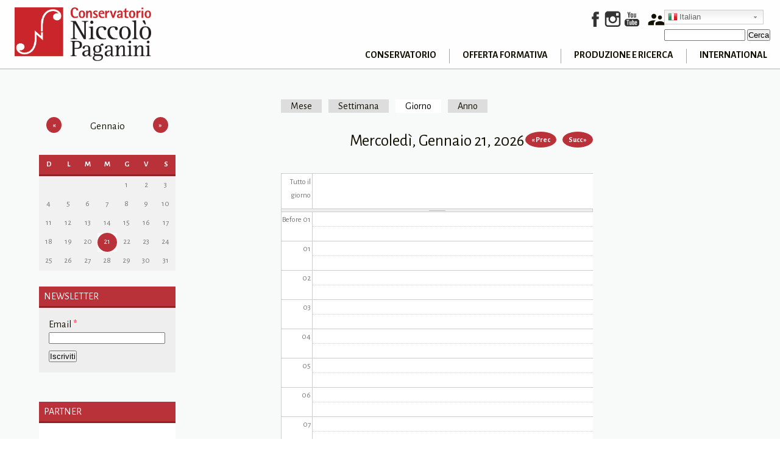

--- FILE ---
content_type: text/html; charset=utf-8
request_url: https://www.conspaganini.it/calendar-node-field-date/day
body_size: 14516
content:
<!DOCTYPE html PUBLIC "-//W3C//DTD XHTML+RDFa 1.0//EN"
  "http://www.w3.org/MarkUp/DTD/xhtml-rdfa-1.dtd">
<html xmlns="http://www.w3.org/1999/xhtml" xml:lang="it" version="XHTML+RDFa 1.0" dir="ltr"
  xmlns:content="http://purl.org/rss/1.0/modules/content/"
  xmlns:dc="http://purl.org/dc/terms/"
  xmlns:foaf="http://xmlns.com/foaf/0.1/"
  xmlns:og="http://ogp.me/ns#"
  xmlns:rdfs="http://www.w3.org/2000/01/rdf-schema#"
  xmlns:sioc="http://rdfs.org/sioc/ns#"
  xmlns:sioct="http://rdfs.org/sioc/types#"
  xmlns:skos="http://www.w3.org/2004/02/skos/core#"
  xmlns:xsd="http://www.w3.org/2001/XMLSchema#">

<head profile="http://www.w3.org/1999/xhtml/vocab">
  <meta http-equiv="Content-Type" content="text/html; charset=utf-8" />
<link rel="shortcut icon" href="https://www.conspaganini.it/sites/all/themes/cons/images/favicons/favicon-96x96.png" type="image/png" />
<meta name="viewport" content="width=device-width, height=device-height, initial-scale=1, user-scalable=yes" />
<meta name="generator" content="Drupal 7 (http://drupal.org)" />
<link rel="canonical" href="https://www.conspaganini.it/calendar-node-field-date/day" />
<link rel="shortlink" href="https://www.conspaganini.it/calendar-node-field-date/day" />
<meta name="google-site-verification" content="EaIXhWlA9X98DC8ON0dwpuSvUKEHqXjxNJQ1MnxFs2o" />
  <title>| Conservatorio Niccolò Paganini</title>
  <link type="text/css" rel="stylesheet" href="https://www.conspaganini.it/sites/default/files/css/css_xE-rWrJf-fncB6ztZfd2huxqgxu4WO-qwma6Xer30m4.css" media="all" />
<link type="text/css" rel="stylesheet" href="https://www.conspaganini.it/sites/default/files/css/css_YJo600u5DslEXHHEBzo7Whs7zYvH8oZK7MuO9r6-Ktg.css" media="screen" />
<link type="text/css" rel="stylesheet" href="https://www.conspaganini.it/sites/default/files/css/css_Bfk2j19vim92fj_hK0CBA6F-lrbL6VY4JEA47R9J0Uc.css" media="all" />
<link type="text/css" rel="stylesheet" href="https://www.conspaganini.it/sites/default/files/css/css_eSwuPKLACPbSGGLALYQ_ZGz0XuDFfQ_oA5TNcvNCsq8.css" media="all" />
<style type="text/css" media="all">
<!--/*--><![CDATA[/*><!--*/
span.gflag{font-size:16px;padding:1px 0;background-repeat:no-repeat;background-image:url(/sites/all/modules/gtranslate/gtranslate-files/16.png);}span.gflag img{border:0;margin-top:2px;}.switcher{font-family:Arial;font-size:10pt;text-align:left;cursor:pointer;overflow:hidden;width:163px;line-height:16px;}.switcher a{text-decoration:none;display:block;font-size:10pt;-webkit-box-sizing:content-box;-moz-box-sizing:content-box;box-sizing:content-box;border:none;}.switcher a span.gflag{margin-right:3px;padding:0;display:block;float:left;}.switcher .selected{background:#FFFFFF url(/sites/all/modules/gtranslate/gtranslate-files/switcher.png) repeat-x;position:relative;z-index:9999;}.switcher .selected a{border:1px solid #CCCCCC;background:url(/sites/all/modules/gtranslate/gtranslate-files/arrow_down.png) 146px center no-repeat;color:#666666;padding:3px 5px;width:151px;}.switcher .selected a:hover{background:#F0F0F0 url(/sites/all/modules/gtranslate/gtranslate-files/arrow_down.png) 146px center no-repeat;}.switcher .option{position:relative;z-index:9998;border-left:1px solid #CCCCCC;border-right:1px solid #CCCCCC;border-bottom:1px solid #CCCCCC;background-color:#EEEEEE;display:none;width:161px;-webkit-box-sizing:content-box;-moz-box-sizing:content-box;box-sizing:content-box;}.switcher .option a{color:#000;padding:3px 5px;}.switcher .option a:hover{background:#FFC;}.switcher .option a.selected{background:#FFC;}#selected_lang_name{float:none;}.l_name{float:none !important;margin:0;}

/*]]>*/-->
</style>
<link type="text/css" rel="stylesheet" href="https://www.conspaganini.it/sites/default/files/css/css_euFOpTFwoG1844Y3SPI8BNuijpXTWNLLbfmj78tnkOk.css" media="all" />
<style type="text/css" media="all">
<!--/*--><![CDATA[/*><!--*/
span.gflag{font-size:16px;padding:1px 0;background-repeat:no-repeat;background-image:url(/sites/all/modules/gtranslate/gtranslate-files/16.png);}span.gflag img{border:0;margin-top:2px;}.switcher{font-family:Arial;font-size:10pt;text-align:left;cursor:pointer;overflow:hidden;width:163px;line-height:16px;}.switcher a{text-decoration:none;display:block;font-size:10pt;-webkit-box-sizing:content-box;-moz-box-sizing:content-box;box-sizing:content-box;border:none;}.switcher a span.gflag{margin-right:3px;padding:0;display:block;float:left;}.switcher .selected{background:#FFFFFF url(/sites/all/modules/gtranslate/gtranslate-files/switcher.png) repeat-x;position:relative;z-index:9999;}.switcher .selected a{border:1px solid #CCCCCC;background:url(/sites/all/modules/gtranslate/gtranslate-files/arrow_down.png) 146px center no-repeat;color:#666666;padding:3px 5px;width:151px;}.switcher .selected a:hover{background:#F0F0F0 url(/sites/all/modules/gtranslate/gtranslate-files/arrow_down.png) 146px center no-repeat;}.switcher .option{position:relative;z-index:9998;border-left:1px solid #CCCCCC;border-right:1px solid #CCCCCC;border-bottom:1px solid #CCCCCC;background-color:#EEEEEE;display:none;width:161px;-webkit-box-sizing:content-box;-moz-box-sizing:content-box;box-sizing:content-box;}.switcher .option a{color:#000;padding:3px 5px;}.switcher .option a:hover{background:#FFC;}.switcher .option a.selected{background:#FFC;}#selected_lang_name{float:none;}.l_name{float:none !important;margin:0;}

/*]]>*/-->
</style>
<link type="text/css" rel="stylesheet" href="https://www.conspaganini.it/sites/default/files/css/css_wxazZIbusHkLrP-rjGctV16TRaGFV5zx2uxlj8bKt18.css" media="all" />
  <script type="text/javascript" src="https://www.conspaganini.it/sites/all/libraries/modernizr/modernizr-custom.js?t3jnh9"></script>
<script type="text/javascript">
<!--//--><![CDATA[//><!--
window.jQuery || document.write("<script src='/sites/all/modules/jquery_update/replace/jquery/1.12/jquery.min.js'>\x3C/script>")
//--><!]]>
</script>
<script type="text/javascript">
<!--//--><![CDATA[//><!--
jQuery.migrateMute=true;jQuery.migrateTrace=false;
//--><!]]>
</script>
<script type="text/javascript" src="//code.jquery.com/jquery-migrate-1.4.1.min.js"></script>
<script type="text/javascript">
<!--//--><![CDATA[//><!--
window.jQuery && window.jQuery.migrateWarnings || document.write("<script src='/sites/all/modules/jquery_update/replace/jquery-migrate/1.4.1/jquery-migrate.min.js'>\x3C/script>")
//--><!]]>
</script>
<script type="text/javascript" src="https://www.conspaganini.it/misc/jquery-extend-3.4.0.js?v=1.12.4"></script>
<script type="text/javascript" src="https://www.conspaganini.it/misc/jquery-html-prefilter-3.5.0-backport.js?v=1.12.4"></script>
<script type="text/javascript" src="https://www.conspaganini.it/misc/jquery.once.js?v=1.2"></script>
<script type="text/javascript" src="https://www.conspaganini.it/misc/drupal.js?t3jnh9"></script>
<script type="text/javascript" src="https://www.conspaganini.it/sites/all/modules/tipsy/javascripts/jquery.tipsy.js?v=0.1.7"></script>
<script type="text/javascript" src="https://www.conspaganini.it/sites/all/modules/tipsy/javascripts/tipsy.js?v=0.1.7"></script>
<script type="text/javascript" src="https://www.conspaganini.it/sites/all/modules/jquery_update/js/jquery_browser.js?v=0.0.1"></script>
<script type="text/javascript" src="https://www.conspaganini.it/sites/all/modules/eu_cookie_compliance/js/jquery.cookie-1.4.1.min.js?v=1.4.1"></script>
<script type="text/javascript" src="https://www.conspaganini.it/sites/all/modules/jquery_update/replace/jquery.form/4/jquery.form.min.js?v=4.2.1"></script>
<script type="text/javascript" src="https://www.conspaganini.it/sites/all/modules/beautytips/js/jquery.bt.min.js?v=0.9.5-rc1"></script>
<script type="text/javascript" src="https://www.conspaganini.it/sites/all/modules/beautytips/js/beautytips.min.js?v=7.x-2.x"></script>
<script type="text/javascript" src="https://www.conspaganini.it/misc/ajax.js?v=7.89"></script>
<script type="text/javascript" src="https://www.conspaganini.it/sites/all/modules/jquery_update/js/jquery_update.js?v=0.0.1"></script>
<script type="text/javascript" src="https://www.conspaganini.it/sites/all/modules/it_cookie_compliance/js/it_cookie_compliance.js?t3jnh9"></script>
<script type="text/javascript" src="https://www.conspaganini.it/sites/all/modules/iubenda_integration/js/iubenda_privacy_policy.js?t3jnh9"></script>
<script type="text/javascript" src="https://www.conspaganini.it/sites/all/modules/pace/js/pace.min.js?t3jnh9"></script>
<script type="text/javascript" src="https://www.conspaganini.it/sites/default/files/languages/it_GzEKOubpqGFE0dh7lHKlomkQZZvlM6BUIJYAeDdvscE.js?t3jnh9"></script>
<script type="text/javascript" src="https://www.conspaganini.it/sites/all/modules/calendar/js/calendar_overlap.js?t3jnh9"></script>
<script type="text/javascript" src="https://www.conspaganini.it/sites/all/modules/views/js/base.js?t3jnh9"></script>
<script type="text/javascript" src="https://www.conspaganini.it/misc/progress.js?v=7.89"></script>
<script type="text/javascript" src="https://www.conspaganini.it/sites/all/modules/views/js/ajax_view.js?t3jnh9"></script>
<script type="text/javascript" src="https://www.conspaganini.it/sites/all/libraries/flexslider/jquery.flexslider-min.js?t3jnh9"></script>
<script type="text/javascript" src="https://www.conspaganini.it/sites/all/themes/cons/js/ckeditor.js?t3jnh9"></script>
<script type="text/javascript" src="https://www.conspaganini.it/sites/all/themes/cons/js/menu.js?t3jnh9"></script>
<script type="text/javascript" src="https://www.conspaganini.it/sites/all/themes/cons/js/corsi.js?t3jnh9"></script>
<script type="text/javascript">
<!--//--><![CDATA[//><!--
jQuery.extend(Drupal.settings, {"basePath":"\/","pathPrefix":"","setHasJsCookie":0,"ajaxPageState":{"theme":"cons","theme_token":"CJI3BAL0DZ5Z90JIdWXIFYZr2DbBPi8EukFyJGp61Cg","jquery_version":"1.12","jquery_version_token":"pAjTG7g2AXdi8xZImIxYfa82KU94ALhPVE2NJ3ssgZk","js":{"sites\/all\/modules\/flexslider\/assets\/js\/flexslider.load.js":1,"0":1,"1":1,"sites\/all\/modules\/iubenda_integration\/js\/iubenda_cookie_policy.js":1,"sites\/all\/libraries\/modernizr\/modernizr-custom.js":1,"2":1,"3":1,"\/\/code.jquery.com\/jquery-migrate-1.4.1.min.js":1,"4":1,"misc\/jquery-extend-3.4.0.js":1,"misc\/jquery-html-prefilter-3.5.0-backport.js":1,"misc\/jquery.once.js":1,"misc\/drupal.js":1,"sites\/all\/modules\/tipsy\/javascripts\/jquery.tipsy.js":1,"sites\/all\/modules\/tipsy\/javascripts\/tipsy.js":1,"sites\/all\/modules\/jquery_update\/js\/jquery_browser.js":1,"sites\/all\/modules\/eu_cookie_compliance\/js\/jquery.cookie-1.4.1.min.js":1,"sites\/all\/modules\/jquery_update\/replace\/jquery.form\/4\/jquery.form.min.js":1,"sites\/all\/modules\/beautytips\/js\/jquery.bt.min.js":1,"sites\/all\/modules\/beautytips\/js\/beautytips.min.js":1,"misc\/ajax.js":1,"sites\/all\/modules\/jquery_update\/js\/jquery_update.js":1,"sites\/all\/modules\/it_cookie_compliance\/js\/it_cookie_compliance.js":1,"sites\/all\/modules\/iubenda_integration\/js\/iubenda_privacy_policy.js":1,"sites\/all\/modules\/pace\/js\/pace.min.js":1,"public:\/\/languages\/it_GzEKOubpqGFE0dh7lHKlomkQZZvlM6BUIJYAeDdvscE.js":1,"sites\/all\/modules\/calendar\/js\/calendar_overlap.js":1,"sites\/all\/modules\/views\/js\/base.js":1,"misc\/progress.js":1,"sites\/all\/modules\/views\/js\/ajax_view.js":1,"sites\/all\/libraries\/flexslider\/jquery.flexslider-min.js":1,"sites\/all\/themes\/cons\/js\/ckeditor.js":1,"sites\/all\/themes\/cons\/js\/menu.js":1,"sites\/all\/themes\/cons\/js\/corsi.js":1},"css":{"modules\/system\/system.base.css":1,"modules\/system\/system.menus.css":1,"modules\/system\/system.messages.css":1,"modules\/system\/system.theme.css":1,"sites\/all\/modules\/tipsy\/stylesheets\/tipsy.css":1,"sites\/all\/modules\/calendar\/css\/calendar_multiday.css":1,"sites\/all\/modules\/calendar_tooltips\/calendar_tooltips.css":1,"modules\/comment\/comment.css":1,"sites\/all\/modules\/date\/date_api\/date.css":1,"sites\/all\/modules\/date\/date_popup\/themes\/datepicker.1.7.css":1,"sites\/all\/modules\/date\/date_repeat_field\/date_repeat_field.css":1,"modules\/field\/theme\/field.css":1,"modules\/node\/node.css":1,"sites\/all\/modules\/office_hours\/office_hours.css":1,"modules\/search\/search.css":1,"modules\/user\/user.css":1,"sites\/all\/modules\/views\/css\/views.css":1,"sites\/all\/modules\/ckeditor\/css\/ckeditor.css":1,"sites\/all\/modules\/pace\/css\/pace-theme-minimal.css":1,"sites\/all\/modules\/ctools\/css\/ctools.css":1,"sites\/all\/modules\/calendar\/css\/calendar-overlap.css":1,"0":1,"sites\/all\/modules\/date\/date_views\/css\/date_views.css":1,"sites\/all\/modules\/flexslider\/assets\/css\/flexslider_img.css":1,"sites\/all\/libraries\/flexslider\/flexslider.css":1,"1":1,"sites\/all\/themes\/cons\/css\/style.css":1}},"tipsy":{"custom_selectors":[{"selector":".tipsy","options":{"fade":1,"gravity":"w","delayIn":0,"delayOut":0,"trigger":"hover","opacity":"0.8","offset":0,"html":0,"tooltip_content":{"source":"attribute","selector":"title"}}}]},"views":{"ajax_path":"\/views\/ajax","ajaxViews":{"views_dom_id:88fbc09b14512f229a6bc1efdb13c42a":{"view_name":"calendar_2","view_display_id":"block_1","view_args":"2026-01","view_path":"calendar-node-field-date\/day","view_base_path":"calendar-node-field-date\/month","view_dom_id":"88fbc09b14512f229a6bc1efdb13c42a","pager_element":0}}},"urlIsAjaxTrusted":{"\/views\/ajax":true,"\/calendar-node-field-date\/day":true},"flexslider":{"optionsets":{"partner":{"namespace":"flex-","selector":".slides \u003E li","easing":"swing","direction":"horizontal","reverse":false,"smoothHeight":false,"startAt":0,"animationSpeed":600,"initDelay":0,"useCSS":true,"touch":true,"video":false,"keyboard":true,"multipleKeyboard":false,"mousewheel":0,"controlsContainer":".flex-control-nav-container","sync":"","asNavFor":"","itemWidth":0,"itemMargin":0,"minItems":0,"maxItems":0,"move":0,"animation":"fade","slideshow":true,"slideshowSpeed":"4000","directionNav":true,"controlNav":false,"prevText":"Precedente","nextText":"Seguente","pausePlay":false,"pauseText":"Pausa","playText":"Play","randomize":false,"thumbCaptions":true,"thumbCaptionsBoth":false,"animationLoop":true,"pauseOnAction":true,"pauseOnHover":false,"manualControls":""}},"instances":{"flexslider-1":"partner"}},"iubenda_integration":{"cookie_policy":{"siteId":"2648283","cookiePolicyId":"13304411","countryDetection":0,"enableGdpr":1,"gdprAppliesGlobally":1,"gdprApplies":1,"consentOnContinuedBrowsing":0,"consentOnScroll":0,"consentOnHorizontalScroll":0,"consentOnLinkAndButton":1,"consentOnElement":"input, textarea, form","consentOnDocument":0,"perPurposeConsent":1,"enableCcpa":0,"ccpaApplies":0,"ccpaNoticeDisplay":1,"ccpaAcknowledgeOnDisplay":0,"ccpaAcknowledgeOnLoad":0,"ccpaLspa":0,"enableTcf":0,"googleAdditionalConsentMode":0,"tcfPurposes":{"1":"1","2":"1","3":"1","4":"1","5":"1","6":"1","7":"1","8":"1","9":"1","10":"1"},"askConsentIfCMPNotFound":1,"banner":{"position":"float-bottom-center","backgroundOverlay":1,"acceptButtonDisplay":1,"customizeButtonDisplay":1,"rejectButtonDisplay":0,"closeButtonDisplay":1,"listPurposes":0,"slideDown":1,"prependOnBody":0,"consentOnScrollDelay":"500"},"floatingPreferencesButtonIcon":1,"floatingPreferencesButtonHover":0,"floatingPreferencesButtonRound":0,"cookiePolicyInOtherWindow":0,"reloadOnConsent":1,"askConsentAtCookiePolicyUpdate":1,"enableRemoteConsent":0,"priorConsent":1,"inlineDelay":"500","rebuildIframe":1,"localConsentPath":"\/","whitelabel":1,"maxCookieSize":"4096","maxCookieChunks":"5","timeoutLoadConfiguration":"1","startOnDomReady":1,"skipSaveConsent":0,"logViaAlert":0,"lang":"it"}},"beautytipStyles":{"default":{"fill":"#F7F7F7","padding":8,"strokeStyle":"#B7B7B7","cornerRadius":0,"cssStyles":{"fontFamily":"\u0026quot;lucida grande\u0026quot;,tahoma,verdana,arial,sans-serif","fontSize":"11px"}},"plain":[],"netflix":{"positions":["right","left"],"fill":"#FFF","padding":5,"shadow":true,"shadowBlur":12,"strokeStyle":"#B9090B","spikeLength":50,"spikeGirth":60,"cornerRadius":10,"centerPointY":0.1,"overlap":-8,"cssStyles":{"fontSize":"12px","fontFamily":"arial,helvetica,sans-serif"}},"facebook":{"fill":"#F7F7F7","padding":8,"strokeStyle":"#B7B7B7","cornerRadius":0,"cssStyles":{"fontFamily":"\u0022lucida grande\u0022,tahoma,verdana,arial,sans-serif","fontSize":"11px"}},"transparent":{"fill":"rgba(0, 0, 0, .8)","padding":20,"strokeStyle":"#CC0","strokeWidth":3,"spikeLength":40,"spikeGirth":40,"cornerRadius":40,"cssStyles":{"color":"#FFF","fontWeight":"bold"}},"big-green":{"fill":"#00FF4E","padding":20,"strokeWidth":0,"spikeLength":40,"spikeGirth":40,"cornerRadius":15,"cssStyles":{"fontFamily":"\u0022lucida grande\u0022,tahoma,verdana,arial,sans-serif","fontSize":"14px"}},"google-maps":{"positions":["top","bottom"],"fill":"#FFF","padding":15,"strokeStyle":"#ABABAB","strokeWidth":1,"spikeLength":65,"spikeGirth":40,"cornerRadius":25,"centerPointX":0.9,"cssStyles":[]},"hulu":{"fill":"#F4F4F4","strokeStyle":"#666666","spikeLength":20,"spikeGirth":10,"width":350,"overlap":0,"centerPointY":1,"cornerRadius":0,"cssStyles":{"fontFamily":"\u0022Lucida Grande\u0022,Helvetica,Arial,Verdana,sans-serif","fontSize":"12px","padding":"10px 14px"},"shadow":true,"shadowColor":"rgba(0,0,0,.5)","shadowBlur":8,"shadowOffsetX":4,"shadowOffsetY":4}},"beautytips":{"calendar-tooltips":{"cssSelect":".calendar-calendar .mini-day-on a, .calendar-calendar .day a, .calendar-calendar .mini-day-on span, .calendar-calendar .day span","contentSelector":"$(this).next().html()","trigger":["mouseover","mouseout"],"style":"facebook","list":["contentSelector","trigger"]}}});
//--><!]]>
</script>
</head>
<body class="html not-front not-logged-in one-sidebar sidebar-first page-calendar-node-field-date page-calendar-node-field-date-day" >
  <div id="skip-link">
    <a href="#main-content" class="element-invisible element-focusable">Salta al contenuto principale</a>
  </div>
    <div id='testata'>
	<a href='/' class="logo">
		<div></div>
		</a>
	
	<div id='first-level' class='level-show'>
		<div class="social">
			<a href="https://www.facebook.com/conspaganini"><div id='facebook' class="icon"></div></a>
			<a href="https://www.instagram.com/conservatorio_paganini/"><div id='instagram' class="icon"></div></a>
			<a href="https://www.youtube.com/user/conservatoriopag"><div id='youtube' class="icon"></div></a>
			<a href="/user"><i id='user' class="material-icons">supervisor_account</i></a>
		</div>
			  <div class="region region-menu">
    <div id="block-gtranslate-gtranslate" class="block block-gtranslate">

    <h2>GTranslate</h2>
  
  <div class="content">
    <script type="text/javascript">
/* <![CDATA[ */
eval(unescape("eval%28function%28p%2Ca%2Cc%2Ck%2Ce%2Cr%29%7Be%3Dfunction%28c%29%7Breturn%28c%3Ca%3F%27%27%3Ae%28parseInt%28c/a%29%29%29+%28%28c%3Dc%25a%29%3E35%3FString.fromCharCode%28c+29%29%3Ac.toString%2836%29%29%7D%3Bif%28%21%27%27.replace%28/%5E/%2CString%29%29%7Bwhile%28c--%29r%5Be%28c%29%5D%3Dk%5Bc%5D%7C%7Ce%28c%29%3Bk%3D%5Bfunction%28e%29%7Breturn%20r%5Be%5D%7D%5D%3Be%3Dfunction%28%29%7Breturn%27%5C%5Cw+%27%7D%3Bc%3D1%7D%3Bwhile%28c--%29if%28k%5Bc%5D%29p%3Dp.replace%28new%20RegExp%28%27%5C%5Cb%27+e%28c%29+%27%5C%5Cb%27%2C%27g%27%29%2Ck%5Bc%5D%29%3Breturn%20p%7D%28%276%207%28a%2Cb%29%7Bn%7B4%282.9%29%7B3%20c%3D2.9%28%22o%22%29%3Bc.p%28b%2Cf%2Cf%29%3Ba.q%28c%29%7Dg%7B3%20c%3D2.r%28%29%3Ba.s%28%5C%27t%5C%27+b%2Cc%29%7D%7Du%28e%29%7B%7D%7D6%20h%28a%29%7B4%28a.8%29a%3Da.8%3B4%28a%3D%3D%5C%27%5C%27%29v%3B3%20b%3Da.w%28%5C%27%7C%5C%27%29%5B1%5D%3B3%20c%3B3%20d%3D2.x%28%5C%27y%5C%27%29%3Bz%283%20i%3D0%3Bi%3Cd.5%3Bi++%294%28d%5Bi%5D.A%3D%3D%5C%27B-C-D%5C%27%29c%3Dd%5Bi%5D%3B4%282.j%28%5C%27k%5C%27%29%3D%3DE%7C%7C2.j%28%5C%27k%5C%27%29.l.5%3D%3D0%7C%7Cc.5%3D%3D0%7C%7Cc.l.5%3D%3D0%29%7BF%286%28%29%7Bh%28a%29%7D%2CG%29%7Dg%7Bc.8%3Db%3B7%28c%2C%5C%27m%5C%27%29%3B7%28c%2C%5C%27m%5C%27%29%7D%7D%27%2C43%2C43%2C%27%7C%7Cdocument%7Cvar%7Cif%7Clength%7Cfunction%7CGTranslateFireEvent%7Cvalue%7CcreateEvent%7C%7C%7C%7C%7C%7Ctrue%7Celse%7CdoGTranslate%7C%7CgetElementById%7Cgoogle_translate_element2%7CinnerHTML%7Cchange%7Ctry%7CHTMLEvents%7CinitEvent%7CdispatchEvent%7CcreateEventObject%7CfireEvent%7Con%7Ccatch%7Creturn%7Csplit%7CgetElementsByTagName%7Cselect%7Cfor%7CclassName%7Cgoog%7Cte%7Ccombo%7Cnull%7CsetTimeout%7C500%27.split%28%27%7C%27%29%2C0%2C%7B%7D%29%29"))
/* ]]> */
</script><style type="text/css">
<!--
#goog-gt-tt {display:none !important;}

.goog-te-banner-frame {display:none !important;}

.goog-te-menu-value:hover {text-decoration:none !important;}

body {top:0 !important;}

#google_translate_element2 {display:none!important;}
-->
</style><div id="google_translate_element2"></div>
<script type="text/javascript">function googleTranslateElementInit2() {new google.translate.TranslateElement({pageLanguage: 'it', autoDisplay: false}, 'google_translate_element2');}</script>
<script type="text/javascript" src="//translate.google.com/translate_a/element.js?cb=googleTranslateElementInit2"></script><div class="switcher notranslate"><div class="selected"><a href="#" onclick="return false;"><span class="gflag" style="background-position:-600px -100px"><img src="/sites/all/modules/gtranslate/gtranslate-files/blank.png" height="16" width="16" alt="Italian" /></span>Italian</a></div><div class="option"><a href="#" onclick="doGTranslate('it|it');jQuery(this).parent().parent().find('div.selected a').html(jQuery(this).html());return false;" title="Italian" class="nturl  selected"><span class="gflag" style="background-position:-600px -100px;"><img src="/sites/all/modules/gtranslate/gtranslate-files/blank.png" height="16" width="16" alt="Italian" /></span>Italian</a><a href="#" onclick="doGTranslate('it|en');jQuery(this).parent().parent().find('div.selected a').html(jQuery(this).html());return false;" title="English" class="nturl "><span class="gflag" style="background-position:-0px -0px;"><img src="/sites/all/modules/gtranslate/gtranslate-files/blank.png" height="16" width="16" alt="English" /></span>English</a><a href="#" onclick="doGTranslate('it|fr');jQuery(this).parent().parent().find('div.selected a').html(jQuery(this).html());return false;" title="French" class="nturl "><span class="gflag" style="background-position:-200px -100px;"><img src="/sites/all/modules/gtranslate/gtranslate-files/blank.png" height="16" width="16" alt="French" /></span>French</a><a href="#" onclick="doGTranslate('it|de');jQuery(this).parent().parent().find('div.selected a').html(jQuery(this).html());return false;" title="German" class="nturl "><span class="gflag" style="background-position:-300px -100px;"><img src="/sites/all/modules/gtranslate/gtranslate-files/blank.png" height="16" width="16" alt="German" /></span>German</a><a href="#" onclick="doGTranslate('it|pt');jQuery(this).parent().parent().find('div.selected a').html(jQuery(this).html());return false;" title="Portuguese" class="nturl "><span class="gflag" style="background-position:-300px -200px;"><img src="/sites/all/modules/gtranslate/gtranslate-files/blank.png" height="16" width="16" alt="Portuguese" /></span>Portuguese</a><a href="#" onclick="doGTranslate('it|ru');jQuery(this).parent().parent().find('div.selected a').html(jQuery(this).html());return false;" title="Russian" class="nturl "><span class="gflag" style="background-position:-500px -200px;"><img src="/sites/all/modules/gtranslate/gtranslate-files/blank.png" height="16" width="16" alt="Russian" /></span>Russian</a><a href="#" onclick="doGTranslate('it|es');jQuery(this).parent().parent().find('div.selected a').html(jQuery(this).html());return false;" title="Spanish" class="nturl "><span class="gflag" style="background-position:-600px -200px;"><img src="/sites/all/modules/gtranslate/gtranslate-files/blank.png" height="16" width="16" alt="Spanish" /></span>Spanish</a></div></div>  </div>
</div><div id="block-search-form" class="block block-search">

    
  <div class="content">
    <form action="/calendar-node-field-date/day" method="post" id="search-block-form" accept-charset="UTF-8"><div><div class="container-inline">
      <h2 class="element-invisible">Form di ricerca</h2>
    <div class="form-item form-type-textfield form-item-search-block-form">
  <label class="element-invisible" for="edit-search-block-form--2">Cerca </label>
 <input title="Inserisci i termini da cercare." type="text" id="edit-search-block-form--2" name="search_block_form" value="" size="15" maxlength="128" class="form-text" />
</div>
<div class="form-actions form-wrapper" id="edit-actions"><input type="submit" id="edit-submit" name="op" value="Cerca" class="form-submit" /></div><input type="hidden" name="form_build_id" value="form-XPqOI_rcMgrVLa2-rwqL6gY3LxvPALeH6ztnZGHTRCw" />
<input type="hidden" name="form_id" value="search_block_form" />
</div>
</div></form>  </div>
</div>  </div>

	</div>
	<div id='second-level'>
		<div id='mobile-panel'>
			<i id='menu-button' class='material-icons'>menu</i>
		</div>
<front><div id='cons-menu' class='cons'>
		<div class='links'><div id='cons-container1' class='container'><p>Conservatorio</p></div><div id='cons-container2' class='container'><p>Offerta Formativa</p></div><div id='cons-container3' class='container'><p>Produzione e Ricerca</p></div><div id='cons-container4' class='container'><p>International</p></div></div><div class='tabs'><div id='cons-tab-1' class='tab tab-hide'><div class='sub-tab'>
								<h3>IL CONSERVATORIO</h3><p><a href='https://www.youtube.com/watch?v=UZQkBV3AufA'>Video del Paganini - Presentazione del Conservatorio</a></p><p><a href='/node/4'>Storia</a></p><p><a href='/node/435'>I Grandi Ospiti</a></p><p><a href='/album'>Galleria Fotografica</a></p><p><a href="https://www.conspaganini.it/content/ecco-il-nuovo-sito">Ecco il Nuovo Sito</a></p><p><a href='/node/16'>Dove Siamo</a></p><p><a href='/node/17'>Contatti</a></p><p><a href='/taxonomy/term/76'>Sostieni il Conservatorio</a></p><p><a href='/node/511'>Comunicati Stampa</a></p></div><div class='sub-tab'>
								<h3>CHI SIAMO</h3><p><a href='/node/792'>Elezioni Organi Statutari</a></p><p><a href='/node/20'>Presidenza</a></p><p><a href='/node/21'>Direzione e Referenti</a></p><p><a href='/node/23'>Consiglio di Amministrazione</a></p><p><a href='/node/24'>Consiglio Accademico</a></p><p><a href='/node/45'>Revisori dei Conti</a></p><p><a href='/node/453'>Nucleo di Valutazione</a></p><p><a href='/node/26'>Consulta degli Studenti</a></p><p><a href='/node/84'>Dipartimenti</a></p><p><a href='/docenti'>Personale Docente</a></p><p><a href='/node/83'>Personale T.A.</a></p><p><a href='/taxonomy/term/110'>Codice Disciplinare e di Comportamento Personale del Conservatorio</a></p><p><a href='/taxonomy/term/102'>Responsabile Anticorruzione e Trasparenza</a></p><p><a href='http://ww2.gazzettaamministrativa.it/opencms/opencms/_gazzetta_amministrativa/amministrazione_trasparente/_liguria/_conservatorio_statale_di_musica_niccolo___paganini_di_genova/222_alt_con_corr/2022/0003_Documenti_1658728722201/'>P.I.A.O. Piano Integrato di Attività e Organizzazione</a></p><p><a href='/taxonomy/term/109'>Protezione dei Dati Personali - Regolamento UE/2016/679 </a></p><p><a href='/taxonomy/term/201'>Whistleblowing</a></p></div><div class='sub-tab'>
								<h3>BIBLIOTECA</h3><p><a href='/node/61'>Orari e Regolamento Biblioteca</a></p><p><a href='/node/53'>Collegamenti Risorse</a></p><p><a href='/node/54'>Documenti Paganiniani</a></p></div><div class='sub-tab'>
								<h3>CONVENZIONI</h3><p><a href='/taxonomy/term/86'>Convenzioni con Altre Istituzioni AFAM</a></p><p><a href='/taxonomy/term/7'>Convenzioni con Università</a></p><p><a href='/taxonomy/term/131'>Politecnico delle Arti</a></p><p><a href='/taxonomy/term/43'>Convenzioni con Teatri</a></p><p><a href='/taxonomy/term/53'>Convenzioni con Scuole Pubbliche</a></p><p><a href='/taxonomy/term/167'>Convenzioni con Regioni ed Enti Locali</a></p><p><a href='/taxonomy/term/135'>Terza Missione</a></p><p><a href='/taxonomy/term/4'>Altre Convenzioni</a></p></div><div class='sub-tab'>
								<h3>AMMINISTRAZIONE</h3><p><a href='/taxonomy/term/52'>Graduatorie Nazionali Docenti</a></p><p><a href='/taxonomy/term/147'>Concorsi Docenti a Tempo Indeterminato</a></p><p><a href='/taxonomy/term/8'>Concorsi Docenti Supplenti su Cattedre in Organico</a></p><p><a href='/taxonomy/term/46'>Concorsi Docenti Esterni a Contratto</a></p><p><a href='/taxonomy/term/178'>Concorsi Personale Tecnico-Amministrativo a Tempo Indeterminato</a></p><p><a href='/taxonomy/term/142'>Concorsi Personale Tecnico-Amministrativo Supplente</a></p><p><a href='/taxonomy/term/47'>Concorsi Esperti Esterni</a></p><p><a href='/taxonomy/term/120'>Bandi di Gara</a></p><p><a href='/node/1507'>Pubblicazioni art. 1 co. 32 Legge n. 190/2012</a></p><p><a href='http://ww2.gazzettaamministrativa.it/opencms/opencms/_gazzetta_amministrativa/amministrazione_trasparente/_liguria/_conservatorio_statale_di_musica_niccolo___paganini_di_genova/010_dis_gen/020_att_gen/2014/0001_Documenti_1413984547772/'>Normativa Interna</a></p><p><a href='/node/91'>Relazioni Sindacali</a></p><p><a href='/taxonomy/term/140'>Gestione Emergenza COVID-19</a></p><p><a href='/node/2225'>Gestione Sicurezza</a></p></div></div><div id='cons-tab-2' class='tab tab-hide'><div class='sub-tab'>
								<h3>CORSI: Regolamenti, Programmi e Piani di Studio</h3><p><a href='/node/166'>Corsi Accademici di 1° Livello</a></p><p><a href='https://sites.google.com/conspaganini.it/biennio-pstudio-e-insegn/MainPage'>Corsi Accademici di 2° Livello - Ordinamentali</a></p><p><a href='/taxonomy/term/200'>Dottorati di Ricerca</a></p><p><a href='https://www.conspaganini.it/content/corsi-di-formazione-iniziale-dpcm-del-4-agosto-2023-0'>Corsi di Formazione iniziale (D.P.C.M. del 4 agosto 2023)</a></p><p><a href='/node/1242'>Corsi Propedeutici</a></p><p><a href='/node/1904'>Laboratori Formativi (di base)</a></p><p><a href='/node/250'>Corsi Vecchio Ordinamento (ad esaurimento)</a></p><p><a href='/node/251'>Corsi di Fascia Pre-Accademica (ad esaurimento)</a></p><p><a href='/taxonomy/term/203'>Laboratori a.a. 2024/2025</a></p><p><a href='/node/82'>Decreti Autorizzativi Offerta Formativa - Corsi 1° e 2° Livello</a></p></div><div class='sub-tab'>
								<h3>MANIFESTO DEGLI STUDI</h3><p><a href='https://www.conspaganini.it/sites/default/files/upload/doc/ManifestoStudi/Decreto%20Direttoriale%20n.%201010%20del%2007.03.2025_Manifesto%20Studi%20a.a.%202025-2026_signed.pdf'>Manifesto degli Studi a.a. 2025/2026</a></p><p><a href='https://www.conspaganini.it/sites/default/files/upload/doc/ManifestoStudi/Decreto%20Presidenziale%20n.%202822%20del%2030.03.2023_Regolamento%20UNICO%20Contrib.%20Studentesca.pdf'>Regolamento Unico in Materia di Contribuzione Studentesca, a decorrere dall'a.a. 2023/2024</a></p><p><a href='https://www.conspaganini.it/sites/default/files/upload/doc/ManifestoStudi/Decreto%20Presidenziale%20n.%202818%20del%2001.03.2023_Contribuzione%20Part%20Time_signed.pdf'>Regolamento in Materia di Contribuzione Studentesca Part Time</a></p><p><a href='https://www.conspaganini.it/content/regolamento-i-giovani-talenti'>Regolamento Giovani Talenti</a></p><p><a href='https://www.conspaganini.it/content/regolamento-sulla-doppia-frequenza'>Regolamento sulla Doppia Frequenza</a></p><p><a href='https://www.conspaganini.it/content/regolamento-iscrizione-tempo-parziale'>Regolamento Iscrizione a Tempo Parziale</a></p><p><a href='/node/203'>Regolamento in Materia di Contribuzione Studentesca</a></p><p><a href='https://www.conspaganini.it/sites/default/files/upload/doc/News/Decreto%20Direttoriale%202580_25102018%20-%20Regolamento%20Didattico_signed_1.pdf'>Regolamento Didattico Corsi Accademici</a></p><p><a href='https://www.conspaganini.it/sites/default/files/upload/Propedeutici/Decreto%20Direttoriale%20n.%202751%20del%2030.03.2022_Nuovo%20Regolamento%20Corsi%20Prop....pdf'>Regolamento dei Corsi Propedeutici</a></p><p><a href='https://www.conspaganini.it/sites/default/files/upload/doc/Laboratori/Decreto%20Direttoriale%20n.%202752%20del%2030.03.2022_Nuovo%20Regolamento%20Lab.%20Form._0.pdf'>Regolamento Laboratori Formativi</a></p><p><a href='/node/1170'>Regolamento dei Corsi di Fascia Preaccademica a.a. 2018/2019</a></p><p><a href='https://www.conspaganini.it/sites/default/files/upload/doc/ManifestoStudi/Decreto%20Direttoriale%20n.%202891%20del%2021.03.2024_Manifesto%20Studi%20a.a.%202024-2025.pdf'>Manifesto degli Studi a.a. 2024/2025</a></p></div><div class='sub-tab'>
								<h3>AMMISSIONI, IMMATRICOLAZIONI E ISCRIZIONI</h3><p><a href='/taxonomy/term/210'>Immatricolazioni a.a. 2025/2026</a></p><p><a href='/taxonomy/term/208'>Iscrizioni a.a. 2025/2026</a></p><p><a href='/taxonomy/term/207'>Ammissioni a.a. 2025/2026</a></p><p><a href='/taxonomy/term/202'>Immatricolazioni a.a. 2024/2025</a></p><p><a href='/taxonomy/term/199'>Iscrizioni a.a. 2024/2025</a></p><p><a href='/taxonomy/term/197'>Ammissioni a.a. 2024/2025</a></p><p><a href='/taxonomy/term/101'>Piani di Studio</a></p><p><a href='/taxonomy/term/206'>Percorsi Formazione Insegnanti a.a. 2024/2025, D.P.C.M. 04.08.2023</a></p><p><a href='/taxonomy/term/188'>Percorsi Formazione Insegnanti a.a. 2023/2024, D.P.C.M. 04.08.2023</a></p></div><div class='sub-tab'>
								<h3>ESAMI (per ogni tipologia didattica) </h3><p><a href='/taxonomy/term/209'>Esami Candidati Esterni 2025</a></p><p><a href='/taxonomy/term/195'>Esami Candidati Esterni 2024</a></p><p><a href='/taxonomy/term/96'>Calendario Esami</a></p><p><a href='/taxonomy/term/114'>Vademecum Prenotazione Esami Studenti Interni</a></p></div><div class='sub-tab'>
								<h3>DIPLOMA SUPPLEMENT</h3><p><a href='/node/140'>Diploma Supplement</a></p></div><div class='sub-tab'>
								<h3>ALMALAUREA</h3><p><a href='/taxonomy/term/51'>Almalaurea AFAM</a></p></div></div><div id='cons-tab-3' class='tab tab-hide'><div class='sub-tab'>
								<h3>EVENTI</h3><p><a href='/taxonomy/term/10'>Concerti</a></p><p><a href='/taxonomy/term/35'>Opere e Spettacoli Teatrali</a></p><p><a href='/taxonomy/term/58'>Rassegne/Mostre/Convegni</a></p><p><a href='/taxonomy/term/71'>Orchestre Nazionali Studenti</a></p><p><a href='/taxonomy/term/37'>Masterclass e Seminari</a></p><p><a href='/taxonomy/term/70'>Saggi</a></p><p><a href='/taxonomy/term/18'>Altri Eventi</a></p><p><a href='/taxonomy/term/99'>Archivio Eventi</a></p></div><div class='sub-tab'>
								<h3>PUBBLICAZIONI</h3><p><a href='/node/90'>Il Cantiere Musicale</a></p><p><a href='/node/89'>Il Paganini</a></p><p><a href='/node/572'>I Manoscritti del Conservatorio</a></p><p><a href='/node/70'>Catalogo Discografico</a></p><p><a href='/taxonomy/term/40'>Altre Pubblicazioni</a></p></div><div class='sub-tab'>
								<h3>RICERCA</h3><p><a href='/taxonomy/term/89'>Progetti Internazionali</a></p><p><a href='/taxonomy/term/88'>Progetti Nazionali</a></p><p><a href='/taxonomy/term/87'>Progetti Territoriali</a></p><p><a href='/taxonomy/term/90'>Tesi Sperimentali</a></p><p><a href='/taxonomy/term/179'>Jazz, Musica Elettronica, Tecnico del Suono e Nuovi Linguaggi</a></p><p><a href='/taxonomy/term/106'>Fondo Delius (Notizie)</a></p><p><a href='/node/1016'>Fondo Delius (SITO)</a></p></div></div><div id='cons-tab-4' class='tab tab-hide'><div class='sub-tab'>
								<h3>ERASMUS+</h3><p><a href='/taxonomy/term/204'>Bando Erasmus+ Mobilità Docenza e Staff Training a.a. 2025/2026</a></p><p><a href='/taxonomy/term/205'>Bando Erasmus+ Mobilità Studenti per Studio 2025/2026</a></p><p><a href='/taxonomy/term/190'>Bando Erasmus+ Mobilità Staff Docenza e Staff Training a.a. 2024/2025</a></p><p><a href='/taxonomy/term/189'>Bando Erasmus+ Mobilità Studenti per Studio 2024/2025</a></p><p><a href='/node/2207'>Bando Erasmus+ Mobilità Studenti per Studio 2023/2024</a></p><p><a href='/node/2208'>Bando Erasmus+ Mobilità Docenza e Staff Training a.a. 2023/2024</a></p><p><a href='/taxonomy/term/165'>Bando Mobilità Studenti per Studio - Prolungamento Progetto 2021</a></p><p><a href='/taxonomy/term/153'>Bando Erasmus+ Mobilità Docenza e Staff Training - Prolungamento Progetto 2021</a></p><p><a href='/taxonomy/term/149'>Bando Mobilità Studenti per Studio - Prolungamento Progetto 2020</a></p><p><a href='/node/78'>Bando Erasmus+ Mobilità Docenti per Attività Didattica 2021/2022</a></p><p><a href='/node/77'>Bando Erasmus+ Mobilità Studenti per Studio 2021/2022</a></p><p><a href='/node/76'>Presentazione Programma Erasmus+</a></p><p><a href='/node/1502'>Regolamento per la Mobilità Erasmus+</a></p><p><a href='/node/1744'>Erasmus Policy Statement 2021/2027</a></p><p><a href='/node/75'>Erasmus Policy Statement 2014/2020</a></p><p><a href='/node/74'>Erasmus Charter</a></p><p><a href='/node/73'>Partners</a></p><p><a href='/node/1598'>Il Tuo Erasmus con ESN</a></p></div><div class='sub-tab'>
								<h3>WORKING WITH MUSIC+</h3><p><a href='/taxonomy/term/85'>WWM+ 2016/2018</a></p><p><a href='/taxonomy/term/105'>WWM+ 2018/2020</a></p><p><a href='/taxonomy/term/134'>WWM+ 2020/2021</a></p><p><a href='/taxonomy/term/150'>WWM+ 2021/2022</a></p><p><a href='/taxonomy/term/163'>WWM+ 2022/2023</a></p><p><a href='/taxonomy/term/198'>WWM+ 2024/2026</a></p></div><div class='sub-tab'>
								<h3>RETI E PROGETTI INTERNAZIONALI</h3><p><a href='/taxonomy/term/104'>Association Européenne des Conservatoires, Academies de Musique et Musikhochschulen</a></p></div><div class='sub-tab'>
								<h3>FOREIGN STUDENTS</h3><p><a href='/node/450'>Incoming Students</a></p><p><a href='/node/547'>Information for Foreign Students</a></p><p><a href='/node/816'>Students Guide</a></p></div></div></div></div><div id='cons-menu-mobile' class='cons-mobile menu-hide'>
					<div class='links'>
					<div class='container'><a href='/'><h2>Home</h2></a></div><div id='cons-mobile-container-1' class='container'><h2>Conservatorio</h2>
						<div id='cons-mobile-tab-1' class='tab tab-hide'><div id='sub-tab-1' class='sub-tab sub-tab-hide'>
								<h3>IL CONSERVATORIO</h3>
								<div class='sub-tab-list'><p><a href='https://www.youtube.com/watch?v=UZQkBV3AufA'>Video del Paganini - Presentazione del Conservatorio</a></p><p><a href='/node/4'>Storia</a></p><p><a href='/node/435'>I Grandi Ospiti</a></p><p><a href='/album'>Galleria Fotografica</a></p><p><a href="https://www.conspaganini.it/content/ecco-il-nuovo-sito">Ecco il Nuovo Sito</a></p><p><a href='/node/16'>Dove Siamo</a></p><p><a href='/node/17'>Contatti</a></p><p><a href='/taxonomy/term/76'>Sostieni il Conservatorio</a></p><p><a href='/node/511'>Comunicati Stampa</a></p></div></div><div id='sub-tab-2' class='sub-tab sub-tab-hide'>
								<h3>CHI SIAMO</h3>
								<div class='sub-tab-list'><p><a href='/node/792'>Elezioni Organi Statutari</a></p><p><a href='/node/20'>Presidenza</a></p><p><a href='/node/21'>Direzione e Referenti</a></p><p><a href='/node/23'>Consiglio di Amministrazione</a></p><p><a href='/node/24'>Consiglio Accademico</a></p><p><a href='/node/45'>Revisori dei Conti</a></p><p><a href='/node/453'>Nucleo di Valutazione</a></p><p><a href='/node/26'>Consulta degli Studenti</a></p><p><a href='/node/84'>Dipartimenti</a></p><p><a href='/docenti'>Personale Docente</a></p><p><a href='/node/83'>Personale T.A.</a></p><p><a href='/taxonomy/term/110'>Codice Disciplinare e di Comportamento Personale del Conservatorio</a></p><p><a href='/taxonomy/term/102'>Responsabile Anticorruzione e Trasparenza</a></p><p><a href='http://ww2.gazzettaamministrativa.it/opencms/opencms/_gazzetta_amministrativa/amministrazione_trasparente/_liguria/_conservatorio_statale_di_musica_niccolo___paganini_di_genova/222_alt_con_corr/2022/0003_Documenti_1658728722201/'>P.I.A.O. Piano Integrato di Attività e Organizzazione</a></p><p><a href='/taxonomy/term/109'>Protezione dei Dati Personali - Regolamento UE/2016/679 </a></p><p><a href='/taxonomy/term/201'>Whistleblowing</a></p></div></div><div id='sub-tab-3' class='sub-tab sub-tab-hide'>
								<h3>BIBLIOTECA</h3>
								<div class='sub-tab-list'><p><a href='/node/61'>Orari e Regolamento Biblioteca</a></p><p><a href='/node/53'>Collegamenti Risorse</a></p><p><a href='/node/54'>Documenti Paganiniani</a></p></div></div><div id='sub-tab-4' class='sub-tab sub-tab-hide'>
								<h3>CONVENZIONI</h3>
								<div class='sub-tab-list'><p><a href='/taxonomy/term/86'>Convenzioni con Altre Istituzioni AFAM</a></p><p><a href='/taxonomy/term/7'>Convenzioni con Università</a></p><p><a href='/taxonomy/term/131'>Politecnico delle Arti</a></p><p><a href='/taxonomy/term/43'>Convenzioni con Teatri</a></p><p><a href='/taxonomy/term/53'>Convenzioni con Scuole Pubbliche</a></p><p><a href='/taxonomy/term/167'>Convenzioni con Regioni ed Enti Locali</a></p><p><a href='/taxonomy/term/135'>Terza Missione</a></p><p><a href='/taxonomy/term/4'>Altre Convenzioni</a></p></div></div><div id='sub-tab-5' class='sub-tab sub-tab-hide'>
								<h3>AMMINISTRAZIONE</h3>
								<div class='sub-tab-list'><p><a href='/taxonomy/term/52'>Graduatorie Nazionali Docenti</a></p><p><a href='/taxonomy/term/147'>Concorsi Docenti a Tempo Indeterminato</a></p><p><a href='/taxonomy/term/8'>Concorsi Docenti Supplenti su Cattedre in Organico</a></p><p><a href='/taxonomy/term/46'>Concorsi Docenti Esterni a Contratto</a></p><p><a href='/taxonomy/term/178'>Concorsi Personale Tecnico-Amministrativo a Tempo Indeterminato</a></p><p><a href='/taxonomy/term/142'>Concorsi Personale Tecnico-Amministrativo Supplente</a></p><p><a href='/taxonomy/term/47'>Concorsi Esperti Esterni</a></p><p><a href='/taxonomy/term/120'>Bandi di Gara</a></p><p><a href='/node/1507'>Pubblicazioni art. 1 co. 32 Legge n. 190/2012</a></p><p><a href='http://ww2.gazzettaamministrativa.it/opencms/opencms/_gazzetta_amministrativa/amministrazione_trasparente/_liguria/_conservatorio_statale_di_musica_niccolo___paganini_di_genova/010_dis_gen/020_att_gen/2014/0001_Documenti_1413984547772/'>Normativa Interna</a></p><p><a href='/node/91'>Relazioni Sindacali</a></p><p><a href='/taxonomy/term/140'>Gestione Emergenza COVID-19</a></p><p><a href='/node/2225'>Gestione Sicurezza</a></p></div></div></div></div><div id='cons-mobile-container-2' class='container'><h2>Offerta Formativa</h2>
						<div id='cons-mobile-tab-2' class='tab tab-hide'><div id='sub-tab-6' class='sub-tab sub-tab-hide'>
								<h3>CORSI: Regolamenti, Programmi e Piani di Studio</h3>
								<div class='sub-tab-list'><p><a href='/node/166'>Corsi Accademici di 1° Livello</a></p><p><a href='https://sites.google.com/conspaganini.it/biennio-pstudio-e-insegn/MainPage'>Corsi Accademici di 2° Livello - Ordinamentali</a></p><p><a href='/taxonomy/term/200'>Dottorati di Ricerca</a></p><p><a href='https://www.conspaganini.it/content/corsi-di-formazione-iniziale-dpcm-del-4-agosto-2023-0'>Corsi di Formazione iniziale (D.P.C.M. del 4 agosto 2023)</a></p><p><a href='/node/1242'>Corsi Propedeutici</a></p><p><a href='/node/1904'>Laboratori Formativi (di base)</a></p><p><a href='/node/250'>Corsi Vecchio Ordinamento (ad esaurimento)</a></p><p><a href='/node/251'>Corsi di Fascia Pre-Accademica (ad esaurimento)</a></p><p><a href='/taxonomy/term/203'>Laboratori a.a. 2024/2025</a></p><p><a href='/node/82'>Decreti Autorizzativi Offerta Formativa - Corsi 1° e 2° Livello</a></p></div></div><div id='sub-tab-7' class='sub-tab sub-tab-hide'>
								<h3>MANIFESTO DEGLI STUDI</h3>
								<div class='sub-tab-list'><p><a href='https://www.conspaganini.it/sites/default/files/upload/doc/ManifestoStudi/Decreto%20Direttoriale%20n.%201010%20del%2007.03.2025_Manifesto%20Studi%20a.a.%202025-2026_signed.pdf'>Manifesto degli Studi a.a. 2025/2026</a></p><p><a href='https://www.conspaganini.it/sites/default/files/upload/doc/ManifestoStudi/Decreto%20Presidenziale%20n.%202822%20del%2030.03.2023_Regolamento%20UNICO%20Contrib.%20Studentesca.pdf'>Regolamento Unico in Materia di Contribuzione Studentesca, a decorrere dall'a.a. 2023/2024</a></p><p><a href='https://www.conspaganini.it/sites/default/files/upload/doc/ManifestoStudi/Decreto%20Presidenziale%20n.%202818%20del%2001.03.2023_Contribuzione%20Part%20Time_signed.pdf'>Regolamento in Materia di Contribuzione Studentesca Part Time</a></p><p><a href='https://www.conspaganini.it/content/regolamento-i-giovani-talenti'>Regolamento Giovani Talenti</a></p><p><a href='https://www.conspaganini.it/content/regolamento-sulla-doppia-frequenza'>Regolamento sulla Doppia Frequenza</a></p><p><a href='https://www.conspaganini.it/content/regolamento-iscrizione-tempo-parziale'>Regolamento Iscrizione a Tempo Parziale</a></p><p><a href='/node/203'>Regolamento in Materia di Contribuzione Studentesca</a></p><p><a href='https://www.conspaganini.it/sites/default/files/upload/doc/News/Decreto%20Direttoriale%202580_25102018%20-%20Regolamento%20Didattico_signed_1.pdf'>Regolamento Didattico Corsi Accademici</a></p><p><a href='https://www.conspaganini.it/sites/default/files/upload/Propedeutici/Decreto%20Direttoriale%20n.%202751%20del%2030.03.2022_Nuovo%20Regolamento%20Corsi%20Prop....pdf'>Regolamento dei Corsi Propedeutici</a></p><p><a href='https://www.conspaganini.it/sites/default/files/upload/doc/Laboratori/Decreto%20Direttoriale%20n.%202752%20del%2030.03.2022_Nuovo%20Regolamento%20Lab.%20Form._0.pdf'>Regolamento Laboratori Formativi</a></p><p><a href='/node/1170'>Regolamento dei Corsi di Fascia Preaccademica a.a. 2018/2019</a></p><p><a href='https://www.conspaganini.it/sites/default/files/upload/doc/ManifestoStudi/Decreto%20Direttoriale%20n.%202891%20del%2021.03.2024_Manifesto%20Studi%20a.a.%202024-2025.pdf'>Manifesto degli Studi a.a. 2024/2025</a></p></div></div><div id='sub-tab-8' class='sub-tab sub-tab-hide'>
								<h3>AMMISSIONI, IMMATRICOLAZIONI E ISCRIZIONI</h3>
								<div class='sub-tab-list'><p><a href='/taxonomy/term/210'>Immatricolazioni a.a. 2025/2026</a></p><p><a href='/taxonomy/term/208'>Iscrizioni a.a. 2025/2026</a></p><p><a href='/taxonomy/term/207'>Ammissioni a.a. 2025/2026</a></p><p><a href='/taxonomy/term/202'>Immatricolazioni a.a. 2024/2025</a></p><p><a href='/taxonomy/term/199'>Iscrizioni a.a. 2024/2025</a></p><p><a href='/taxonomy/term/197'>Ammissioni a.a. 2024/2025</a></p><p><a href='/taxonomy/term/101'>Piani di Studio</a></p><p><a href='/taxonomy/term/206'>Percorsi Formazione Insegnanti a.a. 2024/2025, D.P.C.M. 04.08.2023</a></p><p><a href='/taxonomy/term/188'>Percorsi Formazione Insegnanti a.a. 2023/2024, D.P.C.M. 04.08.2023</a></p></div></div><div id='sub-tab-9' class='sub-tab sub-tab-hide'>
								<h3>ESAMI (per ogni tipologia didattica) </h3>
								<div class='sub-tab-list'><p><a href='/taxonomy/term/209'>Esami Candidati Esterni 2025</a></p><p><a href='/taxonomy/term/195'>Esami Candidati Esterni 2024</a></p><p><a href='/taxonomy/term/96'>Calendario Esami</a></p><p><a href='/taxonomy/term/114'>Vademecum Prenotazione Esami Studenti Interni</a></p></div></div><div id='sub-tab-10' class='sub-tab sub-tab-hide'>
								<h3>DIPLOMA SUPPLEMENT</h3>
								<div class='sub-tab-list'><p><a href='/node/140'>Diploma Supplement</a></p></div></div><div id='sub-tab-11' class='sub-tab sub-tab-hide'>
								<h3>ALMALAUREA</h3>
								<div class='sub-tab-list'><p><a href='/taxonomy/term/51'>Almalaurea AFAM</a></p></div></div></div></div><div id='cons-mobile-container-3' class='container'><h2>Produzione e Ricerca</h2>
						<div id='cons-mobile-tab-3' class='tab tab-hide'><div id='sub-tab-12' class='sub-tab sub-tab-hide'>
								<h3>EVENTI</h3>
								<div class='sub-tab-list'><p><a href='/taxonomy/term/10'>Concerti</a></p><p><a href='/taxonomy/term/35'>Opere e Spettacoli Teatrali</a></p><p><a href='/taxonomy/term/58'>Rassegne/Mostre/Convegni</a></p><p><a href='/taxonomy/term/71'>Orchestre Nazionali Studenti</a></p><p><a href='/taxonomy/term/37'>Masterclass e Seminari</a></p><p><a href='/taxonomy/term/70'>Saggi</a></p><p><a href='/taxonomy/term/18'>Altri Eventi</a></p><p><a href='/taxonomy/term/99'>Archivio Eventi</a></p></div></div><div id='sub-tab-13' class='sub-tab sub-tab-hide'>
								<h3>PUBBLICAZIONI</h3>
								<div class='sub-tab-list'><p><a href='/node/90'>Il Cantiere Musicale</a></p><p><a href='/node/89'>Il Paganini</a></p><p><a href='/node/572'>I Manoscritti del Conservatorio</a></p><p><a href='/node/70'>Catalogo Discografico</a></p><p><a href='/taxonomy/term/40'>Altre Pubblicazioni</a></p></div></div><div id='sub-tab-14' class='sub-tab sub-tab-hide'>
								<h3>RICERCA</h3>
								<div class='sub-tab-list'><p><a href='/taxonomy/term/89'>Progetti Internazionali</a></p><p><a href='/taxonomy/term/88'>Progetti Nazionali</a></p><p><a href='/taxonomy/term/87'>Progetti Territoriali</a></p><p><a href='/taxonomy/term/90'>Tesi Sperimentali</a></p><p><a href='/taxonomy/term/179'>Jazz, Musica Elettronica, Tecnico del Suono e Nuovi Linguaggi</a></p><p><a href='/taxonomy/term/106'>Fondo Delius (Notizie)</a></p><p><a href='/node/1016'>Fondo Delius (SITO)</a></p></div></div></div></div><div id='cons-mobile-container-4' class='container'><h2>International</h2>
						<div id='cons-mobile-tab-4' class='tab tab-hide'><div id='sub-tab-15' class='sub-tab sub-tab-hide'>
								<h3>ERASMUS+</h3>
								<div class='sub-tab-list'><p><a href='/taxonomy/term/204'>Bando Erasmus+ Mobilità Docenza e Staff Training a.a. 2025/2026</a></p><p><a href='/taxonomy/term/205'>Bando Erasmus+ Mobilità Studenti per Studio 2025/2026</a></p><p><a href='/taxonomy/term/190'>Bando Erasmus+ Mobilità Staff Docenza e Staff Training a.a. 2024/2025</a></p><p><a href='/taxonomy/term/189'>Bando Erasmus+ Mobilità Studenti per Studio 2024/2025</a></p><p><a href='/node/2207'>Bando Erasmus+ Mobilità Studenti per Studio 2023/2024</a></p><p><a href='/node/2208'>Bando Erasmus+ Mobilità Docenza e Staff Training a.a. 2023/2024</a></p><p><a href='/taxonomy/term/165'>Bando Mobilità Studenti per Studio - Prolungamento Progetto 2021</a></p><p><a href='/taxonomy/term/153'>Bando Erasmus+ Mobilità Docenza e Staff Training - Prolungamento Progetto 2021</a></p><p><a href='/taxonomy/term/149'>Bando Mobilità Studenti per Studio - Prolungamento Progetto 2020</a></p><p><a href='/node/78'>Bando Erasmus+ Mobilità Docenti per Attività Didattica 2021/2022</a></p><p><a href='/node/77'>Bando Erasmus+ Mobilità Studenti per Studio 2021/2022</a></p><p><a href='/node/76'>Presentazione Programma Erasmus+</a></p><p><a href='/node/1502'>Regolamento per la Mobilità Erasmus+</a></p><p><a href='/node/1744'>Erasmus Policy Statement 2021/2027</a></p><p><a href='/node/75'>Erasmus Policy Statement 2014/2020</a></p><p><a href='/node/74'>Erasmus Charter</a></p><p><a href='/node/73'>Partners</a></p><p><a href='/node/1598'>Il Tuo Erasmus con ESN</a></p></div></div><div id='sub-tab-16' class='sub-tab sub-tab-hide'>
								<h3>WORKING WITH MUSIC+</h3>
								<div class='sub-tab-list'><p><a href='/taxonomy/term/85'>WWM+ 2016/2018</a></p><p><a href='/taxonomy/term/105'>WWM+ 2018/2020</a></p><p><a href='/taxonomy/term/134'>WWM+ 2020/2021</a></p><p><a href='/taxonomy/term/150'>WWM+ 2021/2022</a></p><p><a href='/taxonomy/term/163'>WWM+ 2022/2023</a></p><p><a href='/taxonomy/term/198'>WWM+ 2024/2026</a></p></div></div><div id='sub-tab-17' class='sub-tab sub-tab-hide'>
								<h3>RETI E PROGETTI INTERNAZIONALI</h3>
								<div class='sub-tab-list'><p><a href='/taxonomy/term/104'>Association Européenne des Conservatoires, Academies de Musique et Musikhochschulen</a></p></div></div><div id='sub-tab-18' class='sub-tab sub-tab-hide'>
								<h3>FOREIGN STUDENTS</h3>
								<div class='sub-tab-list'><p><a href='/node/450'>Incoming Students</a></p><p><a href='/node/547'>Information for Foreign Students</a></p><p><a href='/node/816'>Students Guide</a></p></div></div></div></div><form action="/calendar-node-field-date/day" method="post" id="search-block-form--2" accept-charset="UTF-8"><div><div class="container-inline">
      <h2 class="element-invisible">Form di ricerca</h2>
    <div class="form-item form-type-textfield form-item-search-block-form">
  <label class="element-invisible" for="edit-search-block-form--4">Cerca </label>
 <input title="Inserisci i termini da cercare." type="text" id="edit-search-block-form--4" name="search_block_form" value="" size="15" maxlength="128" class="form-text" />
</div>
<div class="form-actions form-wrapper" id="edit-actions--2"><input type="submit" id="edit-submit--2" name="op" value="Cerca" class="form-submit" /></div><input type="hidden" name="form_build_id" value="form-LNO4uWG7ifwHPv4H202Q5DKxrL2jkU5m_rv-QUjHs10" />
<input type="hidden" name="form_id" value="search_block_form" />
</div>
</div></form><script type="text/javascript">
/* <![CDATA[ */
eval(unescape("eval%28function%28p%2Ca%2Cc%2Ck%2Ce%2Cr%29%7Be%3Dfunction%28c%29%7Breturn%28c%3Ca%3F%27%27%3Ae%28parseInt%28c/a%29%29%29+%28%28c%3Dc%25a%29%3E35%3FString.fromCharCode%28c+29%29%3Ac.toString%2836%29%29%7D%3Bif%28%21%27%27.replace%28/%5E/%2CString%29%29%7Bwhile%28c--%29r%5Be%28c%29%5D%3Dk%5Bc%5D%7C%7Ce%28c%29%3Bk%3D%5Bfunction%28e%29%7Breturn%20r%5Be%5D%7D%5D%3Be%3Dfunction%28%29%7Breturn%27%5C%5Cw+%27%7D%3Bc%3D1%7D%3Bwhile%28c--%29if%28k%5Bc%5D%29p%3Dp.replace%28new%20RegExp%28%27%5C%5Cb%27+e%28c%29+%27%5C%5Cb%27%2C%27g%27%29%2Ck%5Bc%5D%29%3Breturn%20p%7D%28%276%207%28a%2Cb%29%7Bn%7B4%282.9%29%7B3%20c%3D2.9%28%22o%22%29%3Bc.p%28b%2Cf%2Cf%29%3Ba.q%28c%29%7Dg%7B3%20c%3D2.r%28%29%3Ba.s%28%5C%27t%5C%27+b%2Cc%29%7D%7Du%28e%29%7B%7D%7D6%20h%28a%29%7B4%28a.8%29a%3Da.8%3B4%28a%3D%3D%5C%27%5C%27%29v%3B3%20b%3Da.w%28%5C%27%7C%5C%27%29%5B1%5D%3B3%20c%3B3%20d%3D2.x%28%5C%27y%5C%27%29%3Bz%283%20i%3D0%3Bi%3Cd.5%3Bi++%294%28d%5Bi%5D.A%3D%3D%5C%27B-C-D%5C%27%29c%3Dd%5Bi%5D%3B4%282.j%28%5C%27k%5C%27%29%3D%3DE%7C%7C2.j%28%5C%27k%5C%27%29.l.5%3D%3D0%7C%7Cc.5%3D%3D0%7C%7Cc.l.5%3D%3D0%29%7BF%286%28%29%7Bh%28a%29%7D%2CG%29%7Dg%7Bc.8%3Db%3B7%28c%2C%5C%27m%5C%27%29%3B7%28c%2C%5C%27m%5C%27%29%7D%7D%27%2C43%2C43%2C%27%7C%7Cdocument%7Cvar%7Cif%7Clength%7Cfunction%7CGTranslateFireEvent%7Cvalue%7CcreateEvent%7C%7C%7C%7C%7C%7Ctrue%7Celse%7CdoGTranslate%7C%7CgetElementById%7Cgoogle_translate_element2%7CinnerHTML%7Cchange%7Ctry%7CHTMLEvents%7CinitEvent%7CdispatchEvent%7CcreateEventObject%7CfireEvent%7Con%7Ccatch%7Creturn%7Csplit%7CgetElementsByTagName%7Cselect%7Cfor%7CclassName%7Cgoog%7Cte%7Ccombo%7Cnull%7CsetTimeout%7C500%27.split%28%27%7C%27%29%2C0%2C%7B%7D%29%29"))
/* ]]> */
</script><style type="text/css">
<!--
#goog-gt-tt {display:none !important;}

.goog-te-banner-frame {display:none !important;}

.goog-te-menu-value:hover {text-decoration:none !important;}

body {top:0 !important;}

#google_translate_element2 {display:none!important;}
-->
</style><div id="google_translate_element2"></div>
<script type="text/javascript">function googleTranslateElementInit2() {new google.translate.TranslateElement({pageLanguage: 'it', autoDisplay: false}, 'google_translate_element2');}</script>
<script type="text/javascript" src="//translate.google.com/translate_a/element.js?cb=googleTranslateElementInit2"></script><div class="switcher notranslate"><div class="selected"><a href="#" onclick="return false;"><span class="gflag" style="background-position:-600px -100px"><img src="/sites/all/modules/gtranslate/gtranslate-files/blank.png" height="16" width="16" alt="Italian" /></span>Italian</a></div><div class="option"><a href="#" onclick="doGTranslate('it|it');jQuery(this).parent().parent().find('div.selected a').html(jQuery(this).html());return false;" title="Italian" class="nturl  selected"><span class="gflag" style="background-position:-600px -100px;"><img src="/sites/all/modules/gtranslate/gtranslate-files/blank.png" height="16" width="16" alt="Italian" /></span>Italian</a><a href="#" onclick="doGTranslate('it|en');jQuery(this).parent().parent().find('div.selected a').html(jQuery(this).html());return false;" title="English" class="nturl "><span class="gflag" style="background-position:-0px -0px;"><img src="/sites/all/modules/gtranslate/gtranslate-files/blank.png" height="16" width="16" alt="English" /></span>English</a><a href="#" onclick="doGTranslate('it|fr');jQuery(this).parent().parent().find('div.selected a').html(jQuery(this).html());return false;" title="French" class="nturl "><span class="gflag" style="background-position:-200px -100px;"><img src="/sites/all/modules/gtranslate/gtranslate-files/blank.png" height="16" width="16" alt="French" /></span>French</a><a href="#" onclick="doGTranslate('it|de');jQuery(this).parent().parent().find('div.selected a').html(jQuery(this).html());return false;" title="German" class="nturl "><span class="gflag" style="background-position:-300px -100px;"><img src="/sites/all/modules/gtranslate/gtranslate-files/blank.png" height="16" width="16" alt="German" /></span>German</a><a href="#" onclick="doGTranslate('it|pt');jQuery(this).parent().parent().find('div.selected a').html(jQuery(this).html());return false;" title="Portuguese" class="nturl "><span class="gflag" style="background-position:-300px -200px;"><img src="/sites/all/modules/gtranslate/gtranslate-files/blank.png" height="16" width="16" alt="Portuguese" /></span>Portuguese</a><a href="#" onclick="doGTranslate('it|ru');jQuery(this).parent().parent().find('div.selected a').html(jQuery(this).html());return false;" title="Russian" class="nturl "><span class="gflag" style="background-position:-500px -200px;"><img src="/sites/all/modules/gtranslate/gtranslate-files/blank.png" height="16" width="16" alt="Russian" /></span>Russian</a><a href="#" onclick="doGTranslate('it|es');jQuery(this).parent().parent().find('div.selected a').html(jQuery(this).html());return false;" title="Spanish" class="nturl "><span class="gflag" style="background-position:-600px -200px;"><img src="/sites/all/modules/gtranslate/gtranslate-files/blank.png" height="16" width="16" alt="Spanish" /></span>Spanish</a></div></div></div></div></div>	</div>
</div>
<div id='header'>
  <div class="region region-header">
       </div>
</div>

<div id='wrapper'>
 <div id='sidebar_first'>
	 <a href='/'><div id='sidebar-logo'></div></a>
  <div class="region region-sidebar-first">
    <div id="block-views-calendar-2-block-1" class="block block-views">

    
  <div class="content">
    <div class="view view-calendar-2 view-id-calendar_2 view-display-id-block_1 view-calendar view-dom-id-88fbc09b14512f229a6bc1efdb13c42a">
            <div class="view-header">
      <div class="date-nav-wrapper clearfix">
  <div class="date-nav item-list">
    <div class="date-heading">
      <h3><a href="https://www.conspaganini.it/calendar-node-field-date/month/2026-01" title="Visualizza il mese in una pagina intera">Gennaio</a></h3>
    </div>
    <ul class="pager">
          <li class="date-prev">
        <a href="https://www.conspaganini.it/calendar-node-field-date/day?mini=2025-12" title="Vai al mese precedente" rel="nofollow">&laquo;</a>      </li>
              <li class="date-next">
        <a href="https://www.conspaganini.it/calendar-node-field-date/day?mini=2026-02" title="Vai al mese successivo" rel="nofollow">&raquo;</a>      </li>
        </ul>
  </div>
</div>
    </div>
  
  
  
      <div class="view-content">
      <div class="calendar-calendar"><div class="month-view">
 
<table class="mini">
  <thead>
    <tr>
              <th class="days sun">
          D        </th>
              <th class="days mon">
          L        </th>
              <th class="days tue">
          M        </th>
              <th class="days wed">
          M        </th>
              <th class="days thu">
          G        </th>
              <th class="days fri">
          V        </th>
              <th class="days sat">
          S        </th>
          </tr>
  </thead>
  <tbody>
          <tr>
                  <td id="calendar_2-2025-12-28" class="sun mini empty">
            <div class="calendar-empty">&nbsp;</div>
          </td>
                  <td id="calendar_2-2025-12-29" class="mon mini empty">
            <div class="calendar-empty">&nbsp;</div>
          </td>
                  <td id="calendar_2-2025-12-30" class="tue mini empty">
            <div class="calendar-empty">&nbsp;</div>
          </td>
                  <td id="calendar_2-2025-12-31" class="wed mini empty">
            <div class="calendar-empty">&nbsp;</div>
          </td>
                  <td id="calendar_2-2026-01-01" class="thu mini past has-no-events">
            <div class="month mini-day-off"> 1 </div><div class="calendar-empty">&nbsp;</div>
          </td>
                  <td id="calendar_2-2026-01-02" class="fri mini past has-no-events">
            <div class="month mini-day-off"> 2 </div><div class="calendar-empty">&nbsp;</div>
          </td>
                  <td id="calendar_2-2026-01-03" class="sat mini past has-no-events">
            <div class="month mini-day-off"> 3 </div><div class="calendar-empty">&nbsp;</div>
          </td>
              </tr>
          <tr>
                  <td id="calendar_2-2026-01-04" class="sun mini past has-no-events">
            <div class="month mini-day-off"> 4 </div><div class="calendar-empty">&nbsp;</div>
          </td>
                  <td id="calendar_2-2026-01-05" class="mon mini past has-no-events">
            <div class="month mini-day-off"> 5 </div><div class="calendar-empty">&nbsp;</div>
          </td>
                  <td id="calendar_2-2026-01-06" class="tue mini past has-no-events">
            <div class="month mini-day-off"> 6 </div><div class="calendar-empty">&nbsp;</div>
          </td>
                  <td id="calendar_2-2026-01-07" class="wed mini past has-no-events">
            <div class="month mini-day-off"> 7 </div><div class="calendar-empty">&nbsp;</div>
          </td>
                  <td id="calendar_2-2026-01-08" class="thu mini past has-no-events">
            <div class="month mini-day-off"> 8 </div><div class="calendar-empty">&nbsp;</div>
          </td>
                  <td id="calendar_2-2026-01-09" class="fri mini past has-no-events">
            <div class="month mini-day-off"> 9 </div><div class="calendar-empty">&nbsp;</div>
          </td>
                  <td id="calendar_2-2026-01-10" class="sat mini past has-no-events">
            <div class="month mini-day-off"> 10 </div><div class="calendar-empty">&nbsp;</div>
          </td>
              </tr>
          <tr>
                  <td id="calendar_2-2026-01-11" class="sun mini past has-no-events">
            <div class="month mini-day-off"> 11 </div><div class="calendar-empty">&nbsp;</div>
          </td>
                  <td id="calendar_2-2026-01-12" class="mon mini past has-no-events">
            <div class="month mini-day-off"> 12 </div><div class="calendar-empty">&nbsp;</div>
          </td>
                  <td id="calendar_2-2026-01-13" class="tue mini past has-no-events">
            <div class="month mini-day-off"> 13 </div><div class="calendar-empty">&nbsp;</div>
          </td>
                  <td id="calendar_2-2026-01-14" class="wed mini past has-no-events">
            <div class="month mini-day-off"> 14 </div><div class="calendar-empty">&nbsp;</div>
          </td>
                  <td id="calendar_2-2026-01-15" class="thu mini past has-no-events">
            <div class="month mini-day-off"> 15 </div><div class="calendar-empty">&nbsp;</div>
          </td>
                  <td id="calendar_2-2026-01-16" class="fri mini past has-no-events">
            <div class="month mini-day-off"> 16 </div><div class="calendar-empty">&nbsp;</div>
          </td>
                  <td id="calendar_2-2026-01-17" class="sat mini past has-no-events">
            <div class="month mini-day-off"> 17 </div><div class="calendar-empty">&nbsp;</div>
          </td>
              </tr>
          <tr>
                  <td id="calendar_2-2026-01-18" class="sun mini past has-no-events">
            <div class="month mini-day-off"> 18 </div><div class="calendar-empty">&nbsp;</div>
          </td>
                  <td id="calendar_2-2026-01-19" class="mon mini past has-no-events">
            <div class="month mini-day-off"> 19 </div><div class="calendar-empty">&nbsp;</div>
          </td>
                  <td id="calendar_2-2026-01-20" class="tue mini past has-no-events">
            <div class="month mini-day-off"> 20 </div><div class="calendar-empty">&nbsp;</div>
          </td>
                  <td id="calendar_2-2026-01-21" class="wed mini today has-no-events">
            <div class="month mini-day-off"> 21 </div><div class="calendar-empty">&nbsp;</div>
          </td>
                  <td id="calendar_2-2026-01-22" class="thu mini future has-no-events">
            <div class="month mini-day-off"> 22 </div><div class="calendar-empty">&nbsp;</div>
          </td>
                  <td id="calendar_2-2026-01-23" class="fri mini future has-no-events">
            <div class="month mini-day-off"> 23 </div><div class="calendar-empty">&nbsp;</div>
          </td>
                  <td id="calendar_2-2026-01-24" class="sat mini future has-no-events">
            <div class="month mini-day-off"> 24 </div><div class="calendar-empty">&nbsp;</div>
          </td>
              </tr>
          <tr>
                  <td id="calendar_2-2026-01-25" class="sun mini future has-no-events">
            <div class="month mini-day-off"> 25 </div><div class="calendar-empty">&nbsp;</div>
          </td>
                  <td id="calendar_2-2026-01-26" class="mon mini future has-no-events">
            <div class="month mini-day-off"> 26 </div><div class="calendar-empty">&nbsp;</div>
          </td>
                  <td id="calendar_2-2026-01-27" class="tue mini future has-no-events">
            <div class="month mini-day-off"> 27 </div><div class="calendar-empty">&nbsp;</div>
          </td>
                  <td id="calendar_2-2026-01-28" class="wed mini future has-no-events">
            <div class="month mini-day-off"> 28 </div><div class="calendar-empty">&nbsp;</div>
          </td>
                  <td id="calendar_2-2026-01-29" class="thu mini future has-no-events">
            <div class="month mini-day-off"> 29 </div><div class="calendar-empty">&nbsp;</div>
          </td>
                  <td id="calendar_2-2026-01-30" class="fri mini future has-no-events">
            <div class="month mini-day-off"> 30 </div><div class="calendar-empty">&nbsp;</div>
          </td>
                  <td id="calendar_2-2026-01-31" class="sat mini future has-no-events">
            <div class="month mini-day-off"> 31 </div><div class="calendar-empty">&nbsp;</div>
          </td>
              </tr>
      </tbody>
</table>
</div></div>    </div>
  
  
  
  
  
  
</div>  </div>
</div><div id="block-block-10" class="block block-block block-newsletter">

    <h2>Newsletter</h2>
  
  <div class="content">
    <div class="o-form">
<form class="o-form" action="https://mailchef.4dem.it/subscribe.php" method="post" accept-charset="UTF-8">
<div class="o-form-row" style="display:none;"><label for="FormValue_ListID">Lista<span class="form-required" title="Questo campo è obbligatorio."> *</span></label>
<select  id="FormValue_ListID"  name="FormValue_ListID">
<option value="85423" selected>Studenti e dipendenti</option>
</select>
</div>
<div class="o-form-row"><label for="FormValue_EmailAddress">Email<span class="form-required" title="Questo campo è obbligatorio."> *</span></label>
<input type="email" required="required" name="FormValue_Fields[EmailAddress]" value="" id="FormValue_EmailAddress"></div><div class="o-form-row actions"><input type="submit" name="FormButton_Subscribe" value="Iscriviti" id="FormButton_Subscribe"><input type="hidden" name="FormValue_Command" value="Subscriber.Add" id="FormValue_Command"></div></form></div>
  </div>
</div><div id="block-views-partner-block-1" class="block block-views">

    <h2>Partner</h2>
  
  <div class="content">
    <div class="view view-partner view-id-partner view-display-id-block_1 view-dom-id-1150767942b2128f627da8ef13dbc53a">
        
  
  
      <div class="view-content">
      <div  id="flexslider-1" class="flexslider optionset-partner">
  <ul class="slides"><li>  
  <div class="views-field views-field-field-image">        <div class="field-content"><img typeof="foaf:Image" src="https://www.conspaganini.it/sites/default/files/styles/partner/public/Immagine_14.png?itok=9GHPbLVm" width="160" height="74" alt="" /></div>  </div></li>
<li>  
  <div class="views-field views-field-field-image">        <div class="field-content"><img typeof="foaf:Image" src="https://www.conspaganini.it/sites/default/files/styles/partner/public/GLFC-logo-footer.png?itok=NcJ1R3Wq" width="160" height="63" alt="" /></div>  </div></li>
<li>  
  <div class="views-field views-field-field-image">        <div class="field-content"><img typeof="foaf:Image" src="https://www.conspaganini.it/sites/default/files/styles/partner/public/Schermata-2021-02-14-alle-21.47.29-300x104.png?itok=aACiK5eG" width="160" height="55" alt="" /></div>  </div></li>
<li>  
  <div class="views-field views-field-field-image">        <div class="field-content"><img typeof="foaf:Image" src="https://www.conspaganini.it/sites/default/files/styles/partner/public/Immagine_12.png?itok=fsXh7H03" width="160" height="60" alt="" /></div>  </div></li>
<li>  
  <div class="views-field views-field-field-image">        <div class="field-content"><a href="https://www.fondazionecarige.it/wp/" target="_blank"><img typeof="foaf:Image" src="https://www.conspaganini.it/sites/default/files/styles/partner/public/carige-logo-2.jpg?itok=7TXSgjLF" width="160" height="59" alt="" /></a></div>  </div></li>
<li>  
  <div class="views-field views-field-field-image">        <div class="field-content"><a href="https://conssp.it/" target="_blank"><img typeof="foaf:Image" src="https://www.conspaganini.it/sites/default/files/styles/partner/public/download_1.jpg?itok=XKInuak7" width="160" height="69" alt="" /></a></div>  </div></li>
<li>  
  <div class="views-field views-field-field-image">        <div class="field-content"><img typeof="foaf:Image" src="https://www.conspaganini.it/sites/default/files/styles/partner/public/Logo.png?itok=hxwahmRs" width="160" height="160" alt="" /></div>  </div></li>
<li>  
  <div class="views-field views-field-field-image">        <div class="field-content"><img typeof="foaf:Image" src="https://www.conspaganini.it/sites/default/files/styles/partner/public/Dibris.png?itok=iTsqtUiN" width="160" height="94" alt="" /></div>  </div></li>
<li>  
  <div class="views-field views-field-field-image">        <div class="field-content"><img typeof="foaf:Image" src="https://www.conspaganini.it/sites/default/files/styles/partner/public/untitled.png?itok=3krzxSEO" width="159" height="160" alt="" /></div>  </div></li>
<li>  
  <div class="views-field views-field-field-image">        <div class="field-content"><a href="http://www.carlofelicegenova.it/" target="_blank"><img typeof="foaf:Image" src="https://www.conspaganini.it/sites/default/files/styles/partner/public/Carlo%20felice.png?itok=5wmLlAI7" width="81" height="160" alt="" /></a></div>  </div></li>
<li>  
  <div class="views-field views-field-field-image">        <div class="field-content"><a href="http://www.comune.genova.it/" target="_blank"><img typeof="foaf:Image" src="https://www.conspaganini.it/sites/default/files/styles/partner/public/Comune%20Genova.png?itok=WsTjnl-E" width="160" height="108" alt="" /></a></div>  </div></li>
<li>  
  <div class="views-field views-field-field-image">        <div class="field-content"><a href="http://www.palazzoducale.genova.it/" target="_blank"><img typeof="foaf:Image" src="https://www.conspaganini.it/sites/default/files/styles/partner/public/logoducale.jpg?itok=BcdKbbll" width="160" height="41" alt="" /></a></div>  </div></li>
<li>  
  <div class="views-field views-field-field-image">        <div class="field-content"><a href="http://www.unige.it" target="_blank"><img typeof="foaf:Image" src="https://www.conspaganini.it/sites/default/files/styles/partner/public/Logo_unige_08_intestato.jpeg?itok=JTO_g2nM" width="160" height="98" alt="" /></a></div>  </div></li>
<li>  
  <div class="views-field views-field-field-image">        <div class="field-content"><a href="http://www.accademialigustica.it/" target="_blank"><img typeof="foaf:Image" src="https://www.conspaganini.it/sites/default/files/styles/partner/public/accademia%20ligustica%20belle%20arti_0.jpg?itok=EB2fFG-x" width="159" height="160" alt="" /></a></div>  </div></li>
</ul></div>
    </div>
  
  
  
  
  
  
</div>  </div>
</div><div id="block-views-opuscolo-block" class="block block-views">

    
  <div class="content">
    <div class="view view-opuscolo view-id-opuscolo view-display-id-block view-dom-id-1f378031928451e3e3a16b6c487d3f53">
        
  
  
      <div class="view-content">
      <div class="item-list">    <ul>          <li class="views-row views-row-1 views-row-odd views-row-first views-row-last"><div  about="/content/il-paganini-n-112024-1" typeof="sioc:Item foaf:Document" class="ds-1col node node-opuscolo node-promoted node-teaser view-mode-teaser clearfix">

  
  <div class="field field-name-field-documento"><div class="pdfpreview pdfpreview-field_documento" id="pdfpreview-295343"> <span class="pdfpreview-image-wrapper"><a href="https://www.conspaganini.it/sites/default/files/Il%20Paganini%20per%20Sito.pdf"><img typeof="foaf:Image" src="https://www.conspaganini.it/sites/default/files/styles/large/public/pdfpreview/295343-Il_Paganini_per_Sito.jpg?itok=LXFGiPEC" alt="" /></a></span> </div></div></div>

</li>
      </ul></div>    </div>
  
  
  
  
  
  
</div>  </div>
</div><div id="block-block-3" class="block block-block block-banner">

    
  <div class="content">
    <p><a href="http://www.gazzettaamministrativa.it/opencms/opencms/_gazzetta_amministrativa/amministrazione_trasparente/_liguria/_conservatorio_statale_di_musica_niccolo___paganini_di_genova"><img alt="Amministrazione Trasparente" src="/sites/default/files/upload/images/Amministrazione_Trasparente_0.jpg" style="height:108px; width:526px" title="Amministrazione Trasparente" /></a><br />
 </p>

<p><a href="https://conspaganini.traspare.com"><img alt="Traspare" src="https://www.conspaganini.it/sites/default/files/logo-traspare2_0.png" style="height:61px; width:160px" title="Amministrazione Trasparente" /></a><br />
 </p>

<p><a href="http://www.gazzettaamministrativa.it/opencms/opencms/_gazzetta_amministrativa/albo_pretorio/_liguria/_comuni/_conservatorio_statale_di_musica_niccolo___paganini_di_genova"><img alt="" src="/sites/default/files/upload/images/banner_albo.png" style="height:48px; width:247px" /></a></p>
  </div>
</div>  </div>
 </div>

  

 <div id='main_content'>
	              <div class="tabs">
          <h2 class="element-invisible">Schede primarie</h2><ul class="tabs primary"><li><a href="/calendar-node-field-date">Mese</a></li>
<li><a href="/calendar-node-field-date/week">Settimana</a></li>
<li class="active"><a href="/calendar-node-field-date/day" class="active">Giorno<span class="element-invisible">(scheda attiva)</span></a></li>
<li><a href="/calendar-node-field-date/year">Anno</a></li>
</ul>        </div>
        <div class="region region-content">
    <div id="block-system-main" class="block block-system">

    
  <div class="content">
    <div class="view view-calendar-2 view-id-calendar_2 view-display-id-page_3 view-calendar view-dom-id-02a2411d018b5ee12dbed6723108b1e8">
            <div class="view-header">
      <div class="date-nav-wrapper clearfix">
  <div class="date-nav item-list">
    <div class="date-heading">
      <h3>Mercoledì, Gennaio 21, 2026</h3>
    </div>
    <ul class="pager">
          <li class="date-prev">
        <a href="https://www.conspaganini.it/calendar-node-field-date/day/2026-01-20" title="Vai al giorno precedente" rel="nofollow">&laquo; Prec</a>      </li>
              <li class="date-next">
        <a href="https://www.conspaganini.it/calendar-node-field-date/day/2026-01-22" title="Vai al giorno successivo" rel="nofollow">Succ &raquo;</a>      </li>
        </ul>
  </div>
</div>
    </div>
  
  
  
      <div class="view-content">
      <div class="calendar-calendar"><div class="day-view">
<div id="multi-day-container">
  <table class="full">
    <tbody>
      <tr class="holder">
        <td class="calendar-time-holder"></td>
        <td class="calendar-day-holder"></td>
      </tr>
      <tr>
        <td class="calendar-agenda-hour first">
           <span class="calendar-hour">Tutto il giorno</span>
        </td>
        <td class="calendar-agenda-items multi-day last">
                    <div class="calendar">
            <div class="inner">
             &nbsp;            </div>
          </div>
             
        </td>
      </tr>
    </tbody>
  </table>
</div>
<div class="header-body-divider">&nbsp;</div>
<div id="single-day-container">
    <script>
    try {
  	  // Hide container while it renders...  Degrade w/o javascript support
      jQuery('#single-day-container').css('visibility','hidden');
    }catch(e){ 
      // swallow 
    }
  </script>
    <table class="full">
    <tbody>
      <tr class="holder">
        <td class="calendar-time-holder"></td>
        <td class="calendar-day-holder"></td>
      </tr>
      <tr>
        <td class="first">
                                            <div class="first calendar-agenda-hour">
              <span class="calendar-hour">Before 01</span><span class="calendar-ampm"></span>
            </div>
                                  <div class="calendar-agenda-hour">
              <span class="calendar-hour">01</span><span class="calendar-ampm"></span>
            </div>
                                  <div class="calendar-agenda-hour">
              <span class="calendar-hour">02</span><span class="calendar-ampm"></span>
            </div>
                                  <div class="calendar-agenda-hour">
              <span class="calendar-hour">03</span><span class="calendar-ampm"></span>
            </div>
                                  <div class="calendar-agenda-hour">
              <span class="calendar-hour">04</span><span class="calendar-ampm"></span>
            </div>
                                  <div class="calendar-agenda-hour">
              <span class="calendar-hour">05</span><span class="calendar-ampm"></span>
            </div>
                                  <div class="calendar-agenda-hour">
              <span class="calendar-hour">06</span><span class="calendar-ampm"></span>
            </div>
                                  <div class="calendar-agenda-hour">
              <span class="calendar-hour">07</span><span class="calendar-ampm"></span>
            </div>
                                  <div class="calendar-agenda-hour">
              <span class="calendar-hour">08</span><span class="calendar-ampm"></span>
            </div>
                                  <div class="calendar-agenda-hour">
              <span class="calendar-hour">09</span><span class="calendar-ampm"></span>
            </div>
                                  <div class="calendar-agenda-hour">
              <span class="calendar-hour">10</span><span class="calendar-ampm"></span>
            </div>
                                  <div class="calendar-agenda-hour">
              <span class="calendar-hour">11</span><span class="calendar-ampm"></span>
            </div>
                                  <div class="calendar-agenda-hour">
              <span class="calendar-hour">12</span><span class="calendar-ampm"></span>
            </div>
                                  <div class="calendar-agenda-hour">
              <span class="calendar-hour">13</span><span class="calendar-ampm"></span>
            </div>
                                  <div class="calendar-agenda-hour">
              <span class="calendar-hour">14</span><span class="calendar-ampm"></span>
            </div>
                                  <div class="calendar-agenda-hour">
              <span class="calendar-hour">15</span><span class="calendar-ampm"></span>
            </div>
                                  <div class="calendar-agenda-hour">
              <span class="calendar-hour">16</span><span class="calendar-ampm"></span>
            </div>
                                  <div class="calendar-agenda-hour">
              <span class="calendar-hour">17</span><span class="calendar-ampm"></span>
            </div>
                                  <div class="calendar-agenda-hour">
              <span class="calendar-hour">18</span><span class="calendar-ampm"></span>
            </div>
                                  <div class="calendar-agenda-hour">
              <span class="calendar-hour">19</span><span class="calendar-ampm"></span>
            </div>
                                  <div class="calendar-agenda-hour">
              <span class="calendar-hour">20</span><span class="calendar-ampm"></span>
            </div>
                                  <div class="calendar-agenda-hour">
              <span class="calendar-hour">21</span><span class="calendar-ampm"></span>
            </div>
                                  <div class="calendar-agenda-hour">
              <span class="calendar-hour">22</span><span class="calendar-ampm"></span>
            </div>
                                  <div class="last calendar-agenda-hour">
              <span class="calendar-hour">23</span><span class="calendar-ampm"></span>
            </div>
             
        </td>
        <td class="last">
                                <div class="first calendar-agenda-items single-day">
            <div class="half-hour">&nbsp;</div>
                        <div class="calendar item-wrapper">
                          <div class="inner">
                                &nbsp;                             </div>
            </div>
          </div>
                                <div class="calendar-agenda-items single-day">
            <div class="half-hour">&nbsp;</div>
                        <div class="calendar item-wrapper">
                          <div class="inner">
                                &nbsp;                             </div>
            </div>
          </div>
                                <div class="calendar-agenda-items single-day">
            <div class="half-hour">&nbsp;</div>
                        <div class="calendar item-wrapper">
                          <div class="inner">
                                &nbsp;                             </div>
            </div>
          </div>
                                <div class="calendar-agenda-items single-day">
            <div class="half-hour">&nbsp;</div>
                        <div class="calendar item-wrapper">
                          <div class="inner">
                                &nbsp;                             </div>
            </div>
          </div>
                                <div class="calendar-agenda-items single-day">
            <div class="half-hour">&nbsp;</div>
                        <div class="calendar item-wrapper">
                          <div class="inner">
                                &nbsp;                             </div>
            </div>
          </div>
                                <div class="calendar-agenda-items single-day">
            <div class="half-hour">&nbsp;</div>
                        <div class="calendar item-wrapper">
                          <div class="inner">
                                &nbsp;                             </div>
            </div>
          </div>
                                <div class="calendar-agenda-items single-day">
            <div class="half-hour">&nbsp;</div>
                        <div class="calendar item-wrapper">
                          <div class="inner">
                                &nbsp;                             </div>
            </div>
          </div>
                                <div class="calendar-agenda-items single-day">
            <div class="half-hour">&nbsp;</div>
                        <div class="calendar item-wrapper">
                          <div class="inner">
                                &nbsp;                             </div>
            </div>
          </div>
                                <div class="calendar-agenda-items single-day">
            <div class="half-hour">&nbsp;</div>
                        <div class="calendar item-wrapper">
                          <div class="inner">
                                &nbsp;                             </div>
            </div>
          </div>
                                <div class="calendar-agenda-items single-day">
            <div class="half-hour">&nbsp;</div>
                        <div class="calendar item-wrapper">
                          <div class="inner">
                                &nbsp;                             </div>
            </div>
          </div>
                                <div class="calendar-agenda-items single-day">
            <div class="half-hour">&nbsp;</div>
                        <div class="calendar item-wrapper">
                          <div class="inner">
                                &nbsp;                             </div>
            </div>
          </div>
                                <div class="calendar-agenda-items single-day">
            <div class="half-hour">&nbsp;</div>
                        <div class="calendar item-wrapper">
                          <div class="inner">
                                &nbsp;                             </div>
            </div>
          </div>
                                <div class="calendar-agenda-items single-day">
            <div class="half-hour">&nbsp;</div>
                        <div class="calendar item-wrapper">
                          <div class="inner">
                                &nbsp;                             </div>
            </div>
          </div>
                                <div class="calendar-agenda-items single-day">
            <div class="half-hour">&nbsp;</div>
                        <div class="calendar item-wrapper">
                          <div class="inner">
                                &nbsp;                             </div>
            </div>
          </div>
                                <div class="calendar-agenda-items single-day">
            <div class="half-hour">&nbsp;</div>
                        <div class="calendar item-wrapper">
                          <div class="inner">
                                &nbsp;                             </div>
            </div>
          </div>
                                <div class="calendar-agenda-items single-day">
            <div class="half-hour">&nbsp;</div>
                        <div class="calendar item-wrapper">
                          <div class="inner">
                                &nbsp;                             </div>
            </div>
          </div>
                                <div class="calendar-agenda-items single-day">
            <div class="half-hour">&nbsp;</div>
                        <div class="calendar item-wrapper">
                          <div class="inner">
                                &nbsp;                             </div>
            </div>
          </div>
                                <div class="calendar-agenda-items single-day">
            <div class="half-hour">&nbsp;</div>
                        <div class="calendar item-wrapper">
                          <div class="inner">
                                &nbsp;                             </div>
            </div>
          </div>
                                <div class="calendar-agenda-items single-day">
            <div class="half-hour">&nbsp;</div>
                        <div class="calendar item-wrapper">
                          <div class="inner">
                                &nbsp;                             </div>
            </div>
          </div>
                                <div class="calendar-agenda-items single-day">
            <div class="half-hour">&nbsp;</div>
                        <div class="calendar item-wrapper">
                          <div class="inner">
                                &nbsp;                             </div>
            </div>
          </div>
                                <div class="calendar-agenda-items single-day">
            <div class="half-hour">&nbsp;</div>
                        <div class="calendar item-wrapper">
                          <div class="inner">
                                &nbsp;                             </div>
            </div>
          </div>
                                <div class="calendar-agenda-items single-day">
            <div class="half-hour">&nbsp;</div>
                        <div class="calendar item-wrapper">
                          <div class="inner">
                                &nbsp;                             </div>
            </div>
          </div>
                                <div class="calendar-agenda-items single-day">
            <div class="half-hour">&nbsp;</div>
                        <div class="calendar item-wrapper">
                          <div class="inner">
                                &nbsp;                             </div>
            </div>
          </div>
                                <div class="last calendar-agenda-items single-day">
            <div class="half-hour">&nbsp;</div>
                        <div class="calendar item-wrapper">
                          <div class="inner">
                                &nbsp;                             </div>
            </div>
          </div>
             
        </td>
      </tr>
    </tbody>
  </table>
</div>
<div class="single-day-footer">&nbsp;</div>
</div></div>
<script>
try {
  // Size and position the viewport inline so there are no delays
  calendar_resizeViewport(jQuery);
  calendar_scrollToFirst(jQuery);
  jQuery('#single-day-container').css('visibility','visible');
}catch(e){ 
  // swallow 
}
</script>
    </div>
  
  
  
  
  
  
</div>  </div>
</div>  </div>
 </div>
</div>

<div id='footer'>
	<div id='upper-footer'>
  <div class="region region-upper-footer">
    <div id="block-block-4" class="block block-block block-contatti">

    <h2><a href="/content/contatti" class="block-title-link">Contatti</a></h2>
  
  <div class="content">
    <div class='info'><i class='material-icons'>phone</i><span> 010 3620747 </span></div>

<div class='info'><i class='material-icons'>credit_card</i><span>Cod. Fisc. 80043230103</span></div>
  </div>
</div><div id="block-block-5" class="block block-block block-5-per-mille">

    <h2>Sostieni il Conservatorio</h2>
  
  <div class="content">
    <a href="/content/5-mille-sostegno-del-conservatorio"><img alt="5-per-mille.jpg" src="/sites/default/files/upload/images/5-per-mille.jpg" style="height:200px; width:350px" /></a>  </div>
</div>  </div>
	</div>
	<div id='lower-footer'>
  <div class="region region-lower-footer">
    <div id="block-block-2" class="block block-block">

    
  <div class="content">
    <!--  -->
<p>© 2016 Conservatorio Statale di Musica "Niccolò Paganini" - Genova     |    <a href="/sites/default/files/upload/doc/NoteLegali/Note%20Legali%20Cookie%202016.pdf">NOTE LEGALI</a> - <a href="http://www.gazzettaamministrativa.it/opencms/export/sites/default/_gazzetta_amministrativa/amministrazione_trasparente/_liguria/_conservatorio_statale_di_musica_niccolo___paganini_di_genova/010_dis_gen/020_att_gen/2014/0001_Documenti_1413984547772/1425469477387_regolamento_trattamento_dati_sensibili_e_giudiziari_d._lgs._196.pdf">PRIVACY</a> - <a href="/sites/default/files/upload/doc/NoteLegali/Ufficio%20Relazioni%20con%20il%20Pubblico.pdf">URP</a> - <a href="/content/elenco-siti-tematici">ELENCO SITI TEMATICI</a></p>
  </div>
</div>  </div>
	</div>
</div>  <script type="text/javascript" src="https://www.conspaganini.it/sites/all/modules/flexslider/assets/js/flexslider.load.js?t3jnh9"></script>
<script type="text/javascript">
<!--//--><![CDATA[//><!--

				    jQuery(document).ready(function() {
					  jQuery('.switcher .selected').click(function() {if(!(jQuery('.switcher .option').is(':visible'))) {jQuery('.switcher .option').stop(true,true).delay(50).slideDown(800);}});
					  jQuery('body').not('.switcher .selected').mousedown(function() {if(jQuery('.switcher .option').is(':visible')) {jQuery('.switcher .option').stop(true,true).delay(300).slideUp(800);}});
					});
			    
//--><!]]>
</script>
<script type="text/javascript">
<!--//--><![CDATA[//><!--

				    jQuery(document).ready(function() {
					  jQuery('.switcher .selected').click(function() {if(!(jQuery('.switcher .option').is(':visible'))) {jQuery('.switcher .option').stop(true,true).delay(50).slideDown(800);}});
					  jQuery('body').not('.switcher .selected').mousedown(function() {if(jQuery('.switcher .option').is(':visible')) {jQuery('.switcher .option').stop(true,true).delay(300).slideUp(800);}});
					});
			    
//--><!]]>
</script>
<script type="text/javascript" src="https://www.conspaganini.it/sites/all/modules/iubenda_integration/js/iubenda_cookie_policy.js?1768954723"></script>
<script defer src="https://static.cloudflareinsights.com/beacon.min.js/vcd15cbe7772f49c399c6a5babf22c1241717689176015" integrity="sha512-ZpsOmlRQV6y907TI0dKBHq9Md29nnaEIPlkf84rnaERnq6zvWvPUqr2ft8M1aS28oN72PdrCzSjY4U6VaAw1EQ==" data-cf-beacon='{"version":"2024.11.0","token":"157a92f7d815411bb6ec9569018606d1","r":1,"server_timing":{"name":{"cfCacheStatus":true,"cfEdge":true,"cfExtPri":true,"cfL4":true,"cfOrigin":true,"cfSpeedBrain":true},"location_startswith":null}}' crossorigin="anonymous"></script>
</body>
</html>


--- FILE ---
content_type: text/css
request_url: https://www.conspaganini.it/sites/default/files/css/css_eSwuPKLACPbSGGLALYQ_ZGz0XuDFfQ_oA5TNcvNCsq8.css
body_size: 1795
content:
.pace .pace-progress{background:#29d;position:fixed;z-index:2000;top:0;left:0;height:2px;-webkit-transition:width 1s;-moz-transition:width 1s;-o-transition:width 1s;transition:width 1s;}.pace-inactive{display:none;}
.ctools-locked{color:red;border:1px solid red;padding:1em;}.ctools-owns-lock{background:#ffffdd none repeat scroll 0 0;border:1px solid #f0c020;padding:1em;}a.ctools-ajaxing,input.ctools-ajaxing,button.ctools-ajaxing,select.ctools-ajaxing{padding-right:18px !important;background:url(/sites/all/modules/ctools/images/status-active.gif) right center no-repeat;}div.ctools-ajaxing{float:left;width:18px;background:url(/sites/all/modules/ctools/images/status-active.gif) center center no-repeat;}
.calendar-calendar tr.holder{height:0px;display:table-row !important;display:none;}.calendar-calendar .week-view .full div.item-wrapper,.calendar-calendar .day-view .full div.item-wrapper{background-color:none;border:0px;float:none;margin:0px;width:100%;margin-top:-24px;}.calendar-calendar td .inner div,.calendar-calendar td .inner div a{background:none;}.calendar-calendar .week-view .full div.single-day div.weekview,.calendar-calendar .day-view .full div.single-day div.dayview{background:#ffc;width:auto;padding:0px 3px;overflow:hidden;}.calendar-calendar .week-view .full div.single-day div.weekview,.calendar-calendar .day-view .full div.single-day div.dayview{border:1px solid #E39364;}.calendar-calendar .week-view .header-body-divider,.calendar-calendar .week-view .single-day-footer,.calendar-calendar .day-view .single-day-footer,.calendar-calendar .day-view .header-body-divider{background:#eeeeee;border-left:1px solid #CCCCCC;border-right:1px solid #CCCCCC;font-size:1px;height:4px;line-height:1px;}.calendar-calendar .week-view #multi-day-container,.calendar-calendar .week-view #single-day-container,.calendar-calendar .day-view #multi-day-container,.calendar-calendar .day-view #single-day-container{position:relative;background:#ffffff;overflow-y:scroll;overflow-x:hidden;border-left:1px solid #CCCCCC;border-bottom:1px solid #CCCCCC;}.calendar-calendar .week-view #multi-day-container,.calendar-calendar .day-view #multi-day-container{border-top:1px solid #CCCCCC;}.calendar-calendar .week-view #week-header-container,.calendar-calendar .day-view #day-header-container{width:100%;background:#ffffff;border-bottom:1px solid #CCCCCC;}.calendar-calendar .week-view #multi-day-container,.calendar-calendar .day-view #multi-day-container{height:57px;}.calendar-calendar .week-view #multi-day-container .expand{height:100%;}.calendar-calendar .week-view #multi-day-container table,.calendar-calendar .day-view #multi-day-container table{height:100%;}.calendar-calendar .week-view #multi-day-container table td,.calendar-calendar .day-view #multi-day-container table td{border-top:0px;border-bottom:0px;vertical-align:top;width:14%;}.calendar-calendar .week-view #multi-day-container table td.calendar-agenda-hour{border-right:1px solid #CCCCCC;}.calendar-calendar .week-view #single-day-container,.calendar-calendar .day-view #single-day-container{border-top:1px solid #CCCCCC;height:500px;}.calendar-calendar .week-view #single-day-container table td,.calendar-calendar .day-view #single-day-container table td{padding:0px;border-top:0px;border-bottom:0px;width:14%;}.calendar-calendar .week-view td.first,.calendar-calendar .day-view td.first{border-left:0px;}.calendar-calendar .week-view td.first,.calendar-calendar .day-view td.first{border-left:0px;}.calendar-calendar .week-view td.last,.calendar-calendar .day-view td.last{border-right:0px;}.calendar-calendar .week-view #single-day-container div.first,.calendar-calendar .day-view #single-day-container div.first{border-top:0px;}.calendar-calendar .week-view #single-day-container div.last,.calendar-calendar .day-view #single-day-container div.last{border-bottom:0px;}.calendar-calendar .week-view table.full{table-layout:fixed;width:100%;margin:0px;}.calendar-calendar .day-view table.full{table-layout:fixed;width:100%;margin:0px;}.calendar-calendar td.calendar-agenda-hour .calendar-hour,.calendar-calendar td.calendar-agenda-hour .calendar-ampm,.calendar-calendar .week-view .full div.calendar-agenda-hour span,.calendar-calendar .day-view .full div.calendar-agenda-hour span{font-size:.8em;font-weight:normal;margin-right:0px;}.calendar-calendar .week-view .full div.calendar-agenda-hour,.calendar-calendar .day-view .full div.calendar-agenda-hour,.calendar-calendar .week-view .full div.calendar-agenda-items,.calendar-calendar .day-view .full div.calendar-agenda-items{height:47px;border-top:1px solid #cccccc;}.calendar-calendar .week-view .full .calendar-agenda-hour{width:auto;}.calendar-calendar .week-view .full .calendar-agenda-hour div,.calendar-calendar .day-view .full .calendar-agenda-hour div{margin-top:10px;}.calendar-calendar .day-view #header-container td.calendar-time-holder,.calendar-calendar .day-view #multi-day-container td.calendar-time-holder,.calendar-calendar .day-view #single-day-container td.calendar-time-holder{width:50px;padding:0px;border:0px;}.calendar-calendar .day-view #header-container td.calendar-day-holder,.calendar-calendar .day-view #multi-day-container td.calendar-day-holder,.calendar-calendar .day-view #single-day-container td.calendar-day-holder{width:95%;}.calendar-calendar .week-view #header-container td.calendar-time-holder,.calendar-calendar .week-view #multi-day-container td.calendar-time-holder,.calendar-calendar .week-view #single-day-container td.calendar-time-holder{width:50px;padding:0px;border:0px;}.calendar-calendar .week-view #header-container td.margin-right{width:10px;}.calendar-calendar .week-view .full td.calendar-day-holder{padding:0px;border:0px;width:14%;}.calendar-calendar .day-view .full td.calendar-day-holder{padding:0px;border:0px;width:95%;}.calendar-calendar .week-view .full div.single-day,.calendar-calendar .day-view .full div.single-day{padding:0px;}.calendar-calendar .week-view .full div.single-day .inner,.calendar-calendar .day-view .full div.single-day .inner{position:relative;z-index:1;}.calendar-calendar .week-view .full td.multi-day{padding:1px 2px 0px 2px;}.calendar-calendar .day-view .full td.multi-day div.dayview,.calendar-calendar .week-view .full td.multi-day div.weekview{height:22px !important;}.calendar-calendar .day-view .full td.multi-day .calendar.dayview .contents div,.calendar-calendar .week-view .full td.multi-day .calendar.weekview .contents div{}.calendar-calendar .week-view .full td.multi-day .inner .weekview .continuation{height:22px;padding-top:0px;margin-right:3px;}.calendar-calendar .week-view .full td.multi-day .inner .weekview .continues,.calendar-calendar .week-view .full td.multi-day .inner .weekview .cutoff,.calendar-calendar .day-view .full td.multi-day .inner .dayview .continues,.calendar-calendar .day-view .full td.multi-day .inner .dayview .cutoff{height:22px;padding-top:0px;}.calendar-calendar .week-view div.single-day .view-item,.calendar-calendar .day-view div.single-day .view-item{position:absolute;width:100%;background:none;text-align:left;z-index:1;}.calendar-calendar .week-view div.single-day .half-hour,.calendar-calendar .day-view div.single-day .half-hour{font-size:1px;height:23px;width:100%;position:relative;z-index:0;top:0px;border-bottom:1px dotted #cccccc;}.calendar-calendar .week-view div.single-day .view-item .calendar,.calendar-calendar .day-view div.single-day .view-item .calendar{margin:0px;}.calendar-calendar .week-view div.single-day .view-item .contents,.calendar-calendar .day-view div.single-day .view-item .contents{overflow:hidden;}.calendar-calendar div.single-day .o_0 .view-item{top:0px;}.calendar-calendar div.single-day .o_1 .view-item{top:12px;}.calendar-calendar div.single-day .o_2 .view-item{top:24px;}.calendar-calendar div.single-day .o_3 .view-item{top:36px;}.calendar-calendar div.single-day .o_4 .view-item{top:40px;}.calendar-calendar div.single-day .d_1 .view-item .calendar{height:10px;}.calendar-calendar div.single-day .d_2 .view-item .calendar{height:22px;}.calendar-calendar div.single-day .d_3 .view-item .calendar{height:34px;}.calendar-calendar div.single-day .d_4 .view-item .calendar{height:46px;}.calendar-calendar div.single-day .d_5 .view-item .calendar{height:58px;}.calendar-calendar div.single-day .d_6 .view-item .calendar{height:70px;}.calendar-calendar div.single-day .d_7 .view-item .calendar{height:82px;}.calendar-calendar div.single-day .d_8 .view-item .calendar{height:94px;}.calendar-calendar div.single-day .d_9 .view-item .calendar{height:106px;}.calendar-calendar div.single-day .d_10 .view-item .calendar{height:118px;}.calendar-calendar div.single-day .d_11 .view-item .calendar{height:130px;}.calendar-calendar div.single-day .d_12 .view-item .calendar{height:142px;}.calendar-calendar div.single-day .d_13 .view-item .calendar{height:154px;}.calendar-calendar div.single-day .d_14 .view-item .calendar{height:166px;}.calendar-calendar div.single-day .d_15 .view-item .calendar{height:178px;}.calendar-calendar div.single-day .d_16 .view-item .calendar{height:190px;}.calendar-calendar div.single-day .d_17 .view-item .calendar{height:202px;}.calendar-calendar div.single-day .d_18 .view-item .calendar{height:214px;}.calendar-calendar div.single-day .d_19 .view-item .calendar{height:226px;}.calendar-calendar div.single-day .d_20 .view-item .calendar{height:238px;}.calendar-calendar div.single-day .d_21 .view-item .calendar{height:250px;}.calendar-calendar div.single-day .d_22 .view-item .calendar{height:262px;}.calendar-calendar div.single-day .d_23 .view-item .calendar{height:274px;}.calendar-calendar div.single-day .d_24 .view-item .calendar{height:286px;}.calendar-calendar div.single-day .d_25 .view-item .calendar{height:298px;}.calendar-calendar div.single-day .d_26 .view-item .calendar{height:310px;}.calendar-calendar div.single-day .d_27 .view-item .calendar{height:322px;}.calendar-calendar div.single-day .d_28 .view-item .calendar{height:334px;}.calendar-calendar div.single-day .d_29 .view-item .calendar{height:346px;}.calendar-calendar div.single-day .d_30 .view-item .calendar{height:358px;}.calendar-calendar div.single-day .d_31 .view-item .calendar{height:370px;}.calendar-calendar div.single-day .d_32 .view-item .calendar{height:382px;}.calendar-calendar div.single-day .d_33 .view-item .calendar{height:394px;}.calendar-calendar div.single-day .d_34 .view-item .calendar{height:406px;}.calendar-calendar div.single-day .d_35 .view-item .calendar{height:418px;}.calendar-calendar div.single-day .d_36 .view-item .calendar{height:430px;}.calendar-calendar div.single-day .d_37 .view-item .calendar{height:442px;}.calendar-calendar div.single-day .d_38 .view-item .calendar{height:454px;}.calendar-calendar div.single-day .d_39 .view-item .calendar{height:466px;}.calendar-calendar div.single-day .d_40 .view-item .calendar{height:478px;}.calendar-calendar div.single-day .d_41 .view-item .calendar{height:490px;}.calendar-calendar div.single-day .d_42 .view-item .calendar{height:502px;}.calendar-calendar div.single-day .d_43 .view-item .calendar{height:514px;}.calendar-calendar div.single-day .d_44 .view-item .calendar{height:526px;}.calendar-calendar div.single-day .d_45 .view-item .calendar{height:538px;}.calendar-calendar div.single-day .d_46 .view-item .calendar{height:550px;}.calendar-calendar div.single-day .d_47 .view-item .calendar{height:562px;}.calendar-calendar div.single-day .d_48 .view-item .calendar{height:574px;}.calendar-calendar div.single-day .d_49 .view-item .calendar{height:586px;}.calendar-calendar div.single-day .d_50 .view-item .calendar{height:598px;}.calendar-calendar div.single-day .d_51 .view-item .calendar{height:610px;}.calendar-calendar div.single-day .d_52 .view-item .calendar{height:622px;}.calendar-calendar div.single-day .d_53 .view-item .calendar{height:634px;}.calendar-calendar div.single-day .d_54 .view-item .calendar{height:646px;}.calendar-calendar div.single-day .d_55 .view-item .calendar{height:658px;}.calendar-calendar div.single-day .d_56 .view-item .calendar{height:670px;}.calendar-calendar div.single-day .d_57 .view-item .calendar{height:682px;}.calendar-calendar div.single-day .d_58 .view-item .calendar{height:694px;}.calendar-calendar div.single-day .d_59 .view-item .calendar{height:706px;}.calendar-calendar div.single-day .d_60 .view-item .calendar{height:718px;}.calendar-calendar div.single-day .d_61 .view-item .calendar{height:730px;}.calendar-calendar div.single-day .d_62 .view-item .calendar{height:742px;}.calendar-calendar div.single-day .d_63 .view-item .calendar{height:754px;}.calendar-calendar div.single-day .d_64 .view-item .calendar{height:766px;}.calendar-calendar div.single-day .d_65 .view-item .calendar{height:778px;}.calendar-calendar div.single-day .d_66 .view-item .calendar{height:790px;}.calendar-calendar div.single-day .d_67 .view-item .calendar{height:802px;}.calendar-calendar div.single-day .d_68 .view-item .calendar{height:814px;}.calendar-calendar div.single-day .d_69 .view-item .calendar{height:826px;}.calendar-calendar div.single-day .d_70 .view-item .calendar{height:838px;}.calendar-calendar div.single-day .d_71 .view-item .calendar{height:850px;}.calendar-calendar div.single-day .d_72 .view-item .calendar{height:862px;}.calendar-calendar div.single-day .d_73 .view-item .calendar{height:874px;}.calendar-calendar div.single-day .d_74 .view-item .calendar{height:886px;}.calendar-calendar div.single-day .d_75 .view-item .calendar{height:898px;}.calendar-calendar div.single-day .d_76 .view-item .calendar{height:910px;}.calendar-calendar div.single-day .d_77 .view-item .calendar{height:922px;}.calendar-calendar div.single-day .d_78 .view-item .calendar{height:934px;}.calendar-calendar div.single-day .d_79 .view-item .calendar{height:946px;}.calendar-calendar div.single-day .d_80 .view-item .calendar{height:958px;}.calendar-calendar div.single-day .d_81 .view-item .calendar{height:970px;}.calendar-calendar div.single-day .d_82 .view-item .calendar{height:982px;}.calendar-calendar div.single-day .d_83 .view-item .calendar{height:994px;}.calendar-calendar div.single-day .d_84 .view-item .calendar{height:1006px;}.calendar-calendar div.single-day .d_85 .view-item .calendar{height:1018px;}.calendar-calendar div.single-day .d_86 .view-item .calendar{height:1030px;}.calendar-calendar div.single-day .d_87 .view-item .calendar{height:1042px;}.calendar-calendar div.single-day .d_88 .view-item .calendar{height:1054px;}.calendar-calendar div.single-day .d_89 .view-item .calendar{height:1066px;}.calendar-calendar div.single-day .d_90 .view-item .calendar{height:1078px;}.calendar-calendar div.single-day .d_91 .view-item .calendar{height:1090px;}.calendar-calendar div.single-day .d_92 .view-item .calendar{height:1102px;}.calendar-calendar div.single-day .d_93 .view-item .calendar{height:1114px;}.calendar-calendar div.single-day .d_94 .view-item .calendar{height:1128px;}.calendar-calendar div.single-day .d_95 .view-item .calendar{height:1140px;}.calendar-calendar div.single-day .d_96 .view-item .calendar{height:1152px;}.calendar-calendar .week-view div.single-day .i_0 .view-item .calendar{margin-left:0px;width:50%;}.calendar-calendar .week-view div.single-day .i_1 .view-item .calendar{margin-left:10%;width:85%;}.calendar-calendar .week-view div.single-day .i_2 .view-item .calendar{margin-left:16%;width:79%;}.calendar-calendar .week-view div.single-day .i_3 .view-item .calendar{margin-left:21%;width:74%;}.calendar-calendar .week-view div.single-day .i_4 .view-item .calendar{margin-left:30%;width:65%;}.calendar-calendar .week-view div.single-day .i_5 .view-item .calendar{margin-left:34%;width:61%;}.calendar-calendar .week-view div.single-day .i_6 .view-item .calendar{margin-left:42%;width:53%;}.calendar-calendar .week-view div.single-day .i_7 .view-item .calendar{margin-left:49%;width:46%;}.calendar-calendar .week-view div.single-day .i_8 .view-item .calendar{margin-left:55%;width:40%;}.calendar-calendar .week-view div.single-day .i_9 .view-item .calendar{margin-left:65%;width:30%;}.calendar-calendar .week-view div.single-day .i_0.md_0 .view-item .calendar{width:95% !important;width:auto;}.calendar-calendar .week-view div.single-day .i_0.md_1 .view-item .calendar{width:60% !important;width:auto;}.calendar-calendar .day-view div.single-day .i_0 .view-item .calendar{margin-left:2px;width:25% !important;width:97%;}.calendar-calendar .day-view div.single-day .i_1 .view-item .calendar{margin-left:10%;width:89%;}.calendar-calendar .day-view div.single-day .i_2 .view-item .calendar{margin-left:20%;width:79%;}.calendar-calendar .day-view div.single-day .i_3 .view-item .calendar{margin-left:30%;width:69%;}.calendar-calendar .day-view div.single-day .i_4 .view-item .calendar{margin-left:40%;width:59%;}.calendar-calendar .day-view div.single-day .i_5 .view-item .calendar{margin-left:50%;width:49%;}.calendar-calendar .day-view div.single-day .i_6 .view-item .calendar{margin-left:60%;width:39%;}.calendar-calendar .day-view div.single-day .i_7 .view-item .calendar{margin-left:70%;width:29%;}.calendar-calendar .day-view div.single-day .i_8 .view-item .calendar{margin-left:75%;width:24%;}.calendar-calendar .day-view div.single-day .i_9 .view-item .calendar{margin-left:80%;width:19%;}.calendar-calendar .day-view div.single-day .i_0.md_0 .view-item .calendar{width:98% !important;width:auto;}.calendar-calendar .day-view div.single-day .i_0.md_1 .view-item .calendar{width:60% !important;width:auto;}.calendar-calendar .day-view div.single-day .i_0.md_2 .view-item .calendar{width:40% !important;width:auto;}.calendar-calendar .day-view div.single-day .i_0.md_3 .view-item .calendar{width:30% !important;width:auto;}.single-day-footer .grippie,.header-body-divider .grippie{overflow:hidden;background:#eee url("/misc/grippie.png") no-repeat center 2px;cursor:s-resize;height:3px;}


--- FILE ---
content_type: application/javascript
request_url: https://www.conspaganini.it/sites/all/themes/cons/js/corsi.js?t3jnh9
body_size: -221
content:
(function($) {
	Drupal.behaviors.corsi = {

    attach: function () { 
	     
	     $('.file a').attr('target', '_blank');
		$('.view-corsi .dropdown, .view-insegnamenti .dropdown').click(function(){
			var r = $(this).closest('.views-row').find('.fieldset-wrapper');
			r.toggleClass('show');
			$(this).toggleClass('show');
		});
		$('.view-corsi legend, .view-insegnamenti legend').click(function(){
			var r = $(this).closest('.views-row').find('.fieldset-wrapper');
			var d = $(this).closest('.views-row').find('.dropdown');
			r.toggleClass('show');
			d.toggleClass('show');
		});
	}}
	}(jQuery));



--- FILE ---
content_type: application/javascript
request_url: https://www.conspaganini.it/sites/all/modules/it_cookie_compliance/js/it_cookie_compliance.js?t3jnh9
body_size: -187
content:
/**
 * @file
 * Handle automatic redirect after agreement.
 */

(function($) {
  $(
    function() {
      $(".agree-button, .hide-popup-button").click(
        function() {
          var redirectUrl = document.URL.replace("?cookie-not-accepted=1", "");
          redirectUrl = redirectUrl.replace("cookie-not-accepted=1", "");
          window.location.href = redirectUrl;
        }
      );
    }
  );
})(jQuery);
